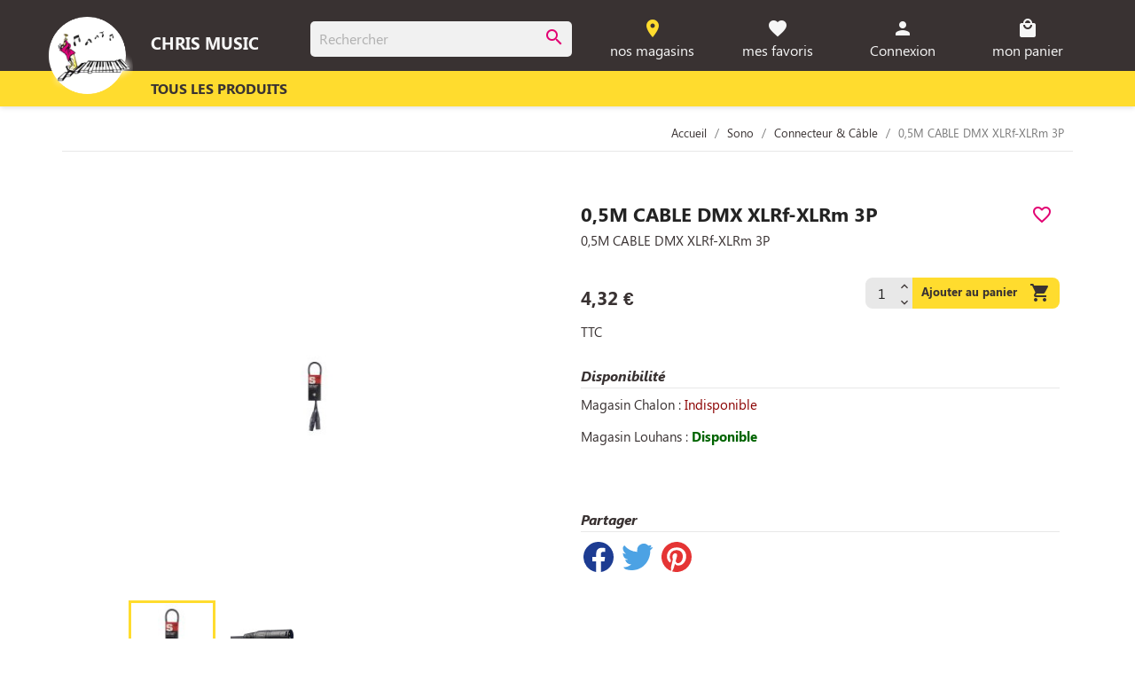

--- FILE ---
content_type: text/html; charset=utf-8
request_url: https://www.chrismusic-mag.com/ConnecteurCable/6857-05MCABLEDMXXLRfXLRm3P-5414428223791.html
body_size: 12850
content:
<!-- begin catalog/product.tpl -->

 


<!doctype html>
<html lang="fr-FR">

  <head>
    
      
  <meta charset="utf-8">


  <meta http-equiv="x-ua-compatible" content="ie=edge">



  <title>0,5M CABLE DMX XLRf-XLRm 3P</title>
  
    
  
  <meta name="description" content="0,5M CABLE DMX XLRf-XLRm 3P">
  <meta name="keywords" content="">
        <link rel="canonical" href="https://www.chrismusic-mag.com/ConnecteurCable/6857-05MCABLEDMXXLRfXLRm3P-5414428223791.html">
    
      
  
  
    <script type="application/ld+json">
  {
    "@context": "https://schema.org",
    "@type": "Organization",
    "name" : "Chrismusic",
    "url" : "https://www.chrismusic-mag.com/",
          "logo": {
        "@type": "ImageObject",
        "url":"https://www.chrismusic-mag.com/img/logo-1652890022.jpg"
      }
      }
</script>

<script type="application/ld+json">
  {
    "@context": "https://schema.org",
    "@type": "WebPage",
    "isPartOf": {
      "@type": "WebSite",
      "url":  "https://www.chrismusic-mag.com/",
      "name": "Chrismusic"
    },
    "name": "0,5M CABLE DMX XLRf-XLRm 3P",
    "url":  "https://www.chrismusic-mag.com/ConnecteurCable/6857-05MCABLEDMXXLRfXLRm3P-5414428223791.html"
  }
</script>


  <script type="application/ld+json">
    {
      "@context": "https://schema.org",
      "@type": "BreadcrumbList",
      "itemListElement": [
                  {
            "@type": "ListItem",
            "position": 1,
            "name": "Accueil",
            "item": "https://www.chrismusic-mag.com/"
          },                  {
            "@type": "ListItem",
            "position": 2,
            "name": "Sono",
            "item": "https://www.chrismusic-mag.com/1054-Sono"
          },                  {
            "@type": "ListItem",
            "position": 3,
            "name": "Connecteur &amp; Câble",
            "item": "https://www.chrismusic-mag.com/1131-ConnecteurCable"
          },                  {
            "@type": "ListItem",
            "position": 4,
            "name": "0,5M CABLE DMX XLRf-XLRm 3P",
            "item": "https://www.chrismusic-mag.com/ConnecteurCable/6857-05MCABLEDMXXLRfXLRm3P-5414428223791.html"
          }              ]
    }
  </script>
  
  
  
  <script type="application/ld+json">
  {
    "@context": "https://schema.org/",
    "@type": "Product",
    "name": "0,5M CABLE DMX XLRf-XLRm 3P",
    "description": "0,5M CABLE DMX XLRf-XLRm 3P",
    "category": "Connecteur &amp; Câble",
    "image" :"https://www.chrismusic-mag.com/1195-home_default/05MCABLEDMXXLRfXLRm3P.jpg",    "sku": "SDX0,5-3",
    "mpn": "SDX0,5-3"
    ,"gtin13": "5414428223791"
        ,
    "brand": {
      "@type": "Thing",
      "name": "STAGG"
    }
                ,
    "offers": {
      "@type": "Offer",
      "priceCurrency": "EUR",
      "name": "0,5M CABLE DMX XLRf-XLRm 3P",
      "price": "4.32",
      "url": "https://www.chrismusic-mag.com/ConnecteurCable/6857-05MCABLEDMXXLRfXLRm3P-5414428223791.html",
      "priceValidUntil": "2025-11-26",
              "image": ["https://www.chrismusic-mag.com/1195-large_default/05MCABLEDMXXLRfXLRm3P.jpg","https://www.chrismusic-mag.com/1196-large_default/05MCABLEDMXXLRfXLRm3P.jpg"],
            "sku": "SDX0,5-3",
      "mpn": "SDX0,5-3",
      "gtin13": "5414428223791",                  "availability": "https://schema.org/PreOrder",
      "seller": {
        "@type": "Organization",
        "name": "Chrismusic"
      }
    }
      }
</script>

  
  
    
  

  
    <meta property="og:title" content="0,5M CABLE DMX XLRf-XLRm 3P" />
    <meta property="og:description" content="0,5M CABLE DMX XLRf-XLRm 3P" />
    <meta property="og:url" content="https://www.chrismusic-mag.com/ConnecteurCable/6857-05MCABLEDMXXLRfXLRm3P-5414428223791.html" />
    <meta property="og:site_name" content="Chrismusic" />
        



  <meta name="viewport" content="width=device-width, initial-scale=1">



  <link rel="icon" type="image/vnd.microsoft.icon" href="https://www.chrismusic-mag.com/img/favicon.ico?1700843177">
  <link rel="shortcut icon" type="image/x-icon" href="https://www.chrismusic-mag.com/img/favicon.ico?1700843177">



    <link rel="stylesheet" href="https://www.chrismusic-mag.com/themes/ChrisMusic/assets/css/theme.css" type="text/css" media="all">
  <link rel="stylesheet" href="https://www.chrismusic-mag.com/themes/ChrisMusic/modules/blockreassurance/views/dist/front.css" type="text/css" media="all">
  <link rel="stylesheet" href="https://www.chrismusic-mag.com/modules/ps_socialfollow/views/css/ps_socialfollow.css" type="text/css" media="all">
  <link rel="stylesheet" href="https://www.chrismusic-mag.com/modules/ps_searchbar/ps_searchbar.css" type="text/css" media="all">
  <link rel="stylesheet" href="https://www.chrismusic-mag.com/modules/alma/views/css/alma-product.css" type="text/css" media="all">
  <link rel="stylesheet" href="https://cdn.jsdelivr.net/npm/@alma/widgets@4.x.x/dist/widgets.min.css" type="text/css" media="all">
  <link rel="stylesheet" href="https://www.chrismusic-mag.com/modules/mib/mib.css" type="text/css" media="all">
  <link rel="stylesheet" href="https://www.chrismusic-mag.com/modules/mib/lib/css/lightslider.css" type="text/css" media="all">
  <link rel="stylesheet" href="https://www.chrismusic-mag.com/js/jquery/ui/themes/base/minified/jquery-ui.min.css" type="text/css" media="all">
  <link rel="stylesheet" href="https://www.chrismusic-mag.com/js/jquery/ui/themes/base/minified/jquery.ui.theme.min.css" type="text/css" media="all">
  <link rel="stylesheet" href="https://www.chrismusic-mag.com/modules/blockwishlist/public/wishlist.css" type="text/css" media="all">
  <link rel="stylesheet" href="https://www.chrismusic-mag.com/modules/ps_imageslider/css/homeslider.css" type="text/css" media="all">




  

  <script type="text/javascript">
        var blockwishlistController = "https:\/\/www.chrismusic-mag.com\/module\/blockwishlist\/action";
        var mib_ascroll = 1;
        var mib_pause = 1;
        var mib_speed = 600;
        var prestashop = {"cart":{"products":[],"totals":{"total":{"type":"total","label":"Total","amount":0,"value":"0,00\u00a0\u20ac"},"total_including_tax":{"type":"total","label":"Total TTC","amount":0,"value":"0,00\u00a0\u20ac"},"total_excluding_tax":{"type":"total","label":"Total HT :","amount":0,"value":"0,00\u00a0\u20ac"}},"subtotals":{"products":{"type":"products","label":"Sous-total","amount":0,"value":"0,00\u00a0\u20ac"},"discounts":null,"shipping":{"type":"shipping","label":"Livraison","amount":0,"value":""},"tax":null},"products_count":0,"summary_string":"0 articles","vouchers":{"allowed":0,"added":[]},"discounts":[],"minimalPurchase":0,"minimalPurchaseRequired":""},"currency":{"id":1,"name":"Euro","iso_code":"EUR","iso_code_num":"978","sign":"\u20ac"},"customer":{"lastname":null,"firstname":null,"email":null,"birthday":null,"newsletter":null,"newsletter_date_add":null,"optin":null,"website":null,"company":null,"siret":null,"ape":null,"is_logged":false,"gender":{"type":null,"name":null},"addresses":[]},"language":{"name":"Fran\u00e7ais (French)","iso_code":"fr","locale":"fr-FR","language_code":"fr","is_rtl":"0","date_format_lite":"d\/m\/Y","date_format_full":"d\/m\/Y H:i:s","id":1},"page":{"title":"","canonical":"https:\/\/www.chrismusic-mag.com\/ConnecteurCable\/6857-05MCABLEDMXXLRfXLRm3P-5414428223791.html","meta":{"title":"0,5M CABLE DMX XLRf-XLRm 3P","description":"0,5M CABLE DMX XLRf-XLRm 3P","keywords":"","robots":"index"},"page_name":"product","body_classes":{"lang-fr":true,"lang-rtl":false,"country-FR":true,"currency-EUR":true,"layout-full-width":true,"page-product":true,"tax-display-enabled":true,"product-id-6857":true,"product-0,5M CABLE DMX XLRf-XLRm 3P":true,"product-id-category-1131":true,"product-id-manufacturer-26":true,"product-id-supplier-2":true,"product-available-for-order":true,"product-customizable":true},"admin_notifications":[]},"shop":{"name":"Chrismusic","logo":"https:\/\/www.chrismusic-mag.com\/img\/logo-1652890022.jpg","stores_icon":"https:\/\/www.chrismusic-mag.com\/img\/logo_stores.png","favicon":"https:\/\/www.chrismusic-mag.com\/img\/favicon.ico"},"urls":{"base_url":"https:\/\/www.chrismusic-mag.com\/","current_url":"https:\/\/www.chrismusic-mag.com\/ConnecteurCable\/6857-05MCABLEDMXXLRfXLRm3P-5414428223791.html","shop_domain_url":"https:\/\/www.chrismusic-mag.com","img_ps_url":"https:\/\/www.chrismusic-mag.com\/img\/","img_cat_url":"https:\/\/www.chrismusic-mag.com\/img\/c\/","img_lang_url":"https:\/\/www.chrismusic-mag.com\/img\/l\/","img_prod_url":"https:\/\/www.chrismusic-mag.com\/img\/p\/","img_manu_url":"https:\/\/www.chrismusic-mag.com\/img\/m\/","img_sup_url":"https:\/\/www.chrismusic-mag.com\/img\/su\/","img_ship_url":"https:\/\/www.chrismusic-mag.com\/img\/s\/","img_store_url":"https:\/\/www.chrismusic-mag.com\/img\/st\/","img_col_url":"https:\/\/www.chrismusic-mag.com\/img\/co\/","img_url":"https:\/\/www.chrismusic-mag.com\/themes\/ChrisMusic\/assets\/img\/","css_url":"https:\/\/www.chrismusic-mag.com\/themes\/ChrisMusic\/assets\/css\/","js_url":"https:\/\/www.chrismusic-mag.com\/themes\/ChrisMusic\/assets\/js\/","pic_url":"https:\/\/www.chrismusic-mag.com\/upload\/","pages":{"address":"https:\/\/www.chrismusic-mag.com\/adresse","addresses":"https:\/\/www.chrismusic-mag.com\/adresses","authentication":"https:\/\/www.chrismusic-mag.com\/connexion","cart":"https:\/\/www.chrismusic-mag.com\/panier","category":"https:\/\/www.chrismusic-mag.com\/index.php?controller=category","cms":"https:\/\/www.chrismusic-mag.com\/index.php?controller=cms","contact":"https:\/\/www.chrismusic-mag.com\/nous-contacter","discount":"https:\/\/www.chrismusic-mag.com\/reduction","guest_tracking":"https:\/\/www.chrismusic-mag.com\/suivi-commande-invite","history":"https:\/\/www.chrismusic-mag.com\/historique-commandes","identity":"https:\/\/www.chrismusic-mag.com\/identite","index":"https:\/\/www.chrismusic-mag.com\/","my_account":"https:\/\/www.chrismusic-mag.com\/mon-compte","order_confirmation":"https:\/\/www.chrismusic-mag.com\/confirmation-commande","order_detail":"https:\/\/www.chrismusic-mag.com\/index.php?controller=order-detail","order_follow":"https:\/\/www.chrismusic-mag.com\/suivi-commande","order":"https:\/\/www.chrismusic-mag.com\/commande","order_return":"https:\/\/www.chrismusic-mag.com\/index.php?controller=order-return","order_slip":"https:\/\/www.chrismusic-mag.com\/avoirs","pagenotfound":"https:\/\/www.chrismusic-mag.com\/page-introuvable","password":"https:\/\/www.chrismusic-mag.com\/recuperation-mot-de-passe","pdf_invoice":"https:\/\/www.chrismusic-mag.com\/index.php?controller=pdf-invoice","pdf_order_return":"https:\/\/www.chrismusic-mag.com\/index.php?controller=pdf-order-return","pdf_order_slip":"https:\/\/www.chrismusic-mag.com\/index.php?controller=pdf-order-slip","prices_drop":"https:\/\/www.chrismusic-mag.com\/promotions","product":"https:\/\/www.chrismusic-mag.com\/index.php?controller=product","search":"https:\/\/www.chrismusic-mag.com\/recherche","sitemap":"https:\/\/www.chrismusic-mag.com\/plan-site","stores":"https:\/\/www.chrismusic-mag.com\/magasins","supplier":"https:\/\/www.chrismusic-mag.com\/fournisseur","register":"https:\/\/www.chrismusic-mag.com\/connexion?create_account=1","order_login":"https:\/\/www.chrismusic-mag.com\/commande?login=1"},"alternative_langs":[],"theme_assets":"\/themes\/ChrisMusic\/assets\/","actions":{"logout":"https:\/\/www.chrismusic-mag.com\/?mylogout="},"no_picture_image":{"bySize":{"small_default":{"url":"https:\/\/www.chrismusic-mag.com\/img\/p\/fr-default-small_default.jpg","width":98,"height":98},"cart_default":{"url":"https:\/\/www.chrismusic-mag.com\/img\/p\/fr-default-cart_default.jpg","width":125,"height":125},"home_default":{"url":"https:\/\/www.chrismusic-mag.com\/img\/p\/fr-default-home_default.jpg","width":250,"height":250},"medium_default":{"url":"https:\/\/www.chrismusic-mag.com\/img\/p\/fr-default-medium_default.jpg","width":452,"height":452},"large_default":{"url":"https:\/\/www.chrismusic-mag.com\/img\/p\/fr-default-large_default.jpg","width":800,"height":800}},"small":{"url":"https:\/\/www.chrismusic-mag.com\/img\/p\/fr-default-small_default.jpg","width":98,"height":98},"medium":{"url":"https:\/\/www.chrismusic-mag.com\/img\/p\/fr-default-home_default.jpg","width":250,"height":250},"large":{"url":"https:\/\/www.chrismusic-mag.com\/img\/p\/fr-default-large_default.jpg","width":800,"height":800},"legend":""}},"configuration":{"display_taxes_label":true,"display_prices_tax_incl":true,"is_catalog":false,"show_prices":true,"opt_in":{"partner":true},"quantity_discount":{"type":"discount","label":"Remise sur prix unitaire"},"voucher_enabled":0,"return_enabled":0},"field_required":[],"breadcrumb":{"links":[{"title":"Accueil","url":"https:\/\/www.chrismusic-mag.com\/"},{"title":"Sono","url":"https:\/\/www.chrismusic-mag.com\/1054-Sono"},{"title":"Connecteur & C\u00e2ble","url":"https:\/\/www.chrismusic-mag.com\/1131-ConnecteurCable"},{"title":"0,5M CABLE DMX XLRf-XLRm 3P","url":"https:\/\/www.chrismusic-mag.com\/ConnecteurCable\/6857-05MCABLEDMXXLRfXLRm3P-5414428223791.html"}],"count":4},"link":{"protocol_link":"https:\/\/","protocol_content":"https:\/\/"},"time":1762836955,"static_token":"ddbbb72e14e9a3e2df9585c29fa5be52","token":"0eadfc87d1b05209b4a5352c8ab7905e","debug":true};
        var prestashopFacebookAjaxController = "https:\/\/www.chrismusic-mag.com\/module\/ps_facebook\/Ajax";
        var productsAlreadyTagged = [];
        var psemailsubscription_subscription = "https:\/\/www.chrismusic-mag.com\/module\/ps_emailsubscription\/subscription";
        var psr_icon_color = "#F19D76";
        var removeFromWishlistUrl = "https:\/\/www.chrismusic-mag.com\/module\/blockwishlist\/action?action=deleteProductFromWishlist";
        var wishlistAddProductToCartUrl = "https:\/\/www.chrismusic-mag.com\/module\/blockwishlist\/action?action=addProductToCart";
        var wishlistUrl = "https:\/\/www.chrismusic-mag.com\/module\/blockwishlist\/view";
      </script>



  


    
  <meta property="og:type" content="product">
      <meta property="og:image" content="https://www.chrismusic-mag.com/1195-large_default/05MCABLEDMXXLRfXLRm3P.jpg">
  
      <meta property="product:pretax_price:amount" content="3.6">
    <meta property="product:pretax_price:currency" content="EUR">
    <meta property="product:price:amount" content="4.32">
    <meta property="product:price:currency" content="EUR">
    
  </head>

  <body id="product" class="lang-fr country-fr currency-eur layout-full-width page-product tax-display-enabled product-id-6857 product-0-5m-cable-dmx-xlrf-xlrm-3p product-id-category-1131 product-id-manufacturer-26 product-id-supplier-2 product-available-for-order product-customizable">

    
      
    

    <main>
      
              

      <header id="header">
        
           
 

  <div class="header-banner">
    
  </div>



  <nav class="header-nav">
    <div class="container">
	
		<div class="hidden-xl-up mobile">         
                              <div class="top-logo mobile-logo ztop">
  <a href="https://www.chrismusic-mag.com/">
    <img
      class="logo img-fluid"
      src="https://www.chrismusic-mag.com/img/logo-1652890022.jpg"
      alt="Chrismusic"
      width="184"
      height="162">
  </a>
</div>
		  <div class="headtitre headcm zbot"><h1><a href="https://www.chrismusic-mag.com/" class="titrechris">Chris Music</a></h1></div>
		  <div class="float-xs-right mobile-menu" id="menu-icon"><i class="material-icons d-inline">&#xE5D2;</i></div>          
		</div>	
		<div class="clearfix hidden-xl-up"></div>
	
		<div class="row">			
		  <div class="headercontainer">
		  <div class="head1 hidden-lg-down">	
			<div class="headcm headlogo ztop" id="_desktop_logo">
				
  <a href="https://www.chrismusic-mag.com/">
    <img
      class="logo img-fluid"
      src="https://www.chrismusic-mag.com/img/logo-1652890022.jpg"
      alt="Chrismusic"
      width="184"
      height="162">
  </a>
			</div>				
			<div class="headtitre headcm zbot">
				<h1 class="titrechris"><a href="https://www.chrismusic-mag.com/">Chris Music</a></h1>
			</div>
		</div>
		<div class="head2">	
        <div class="headsearch headcm">
            
<!-- begin module:ps_searchbar/ps_searchbar.tpl -->
<!-- begin /var/www/html/www.chrismusic-mag.com/themes/ChrisMusic/modules/ps_searchbar/ps_searchbar.tpl -->
<div id="search_widget" class="search-widgets" data-search-controller-url="//www.chrismusic-mag.com/recherche">
  <form method="get" action="//www.chrismusic-mag.com/recherche">
    <input type="text" name="s" value="" placeholder="Rechercher" aria-label="Rechercher">
    <i class="material-icons clear" aria-hidden="true">clear</i>
	<input type="hidden" name="controller" value="search">
    <i class="material-icons search" aria-hidden="true">search</i>
  </form>
</div>
<!-- end /var/www/html/www.chrismusic-mag.com/themes/ChrisMusic/modules/ps_searchbar/ps_searchbar.tpl -->
<!-- end module:ps_searchbar/ps_searchbar.tpl -->

        </div>
        <div class="headicons right-nav headcm">
			<div class="containericon">
				<a href="https://www.chrismusic-mag.com/magasins">
					<div class="headericon">
						<i class="iconejaune material-icons headicon">room</i>
					</div>
					<span class="nomobile">nos magasins</span>
				</a>
			</div>
			<div class="containericon">
				<a href="https://www.chrismusic-mag.com/module/blockwishlist/lists">
					<div class="headericon">
						<i class="material-icons headicon">favorite</i>
					</div>
					<span class="nomobile">mes favoris</span>
				</a>
			</div>
			
<!-- begin module:ps_customersignin/ps_customersignin.tpl -->
<!-- begin /var/www/html/www.chrismusic-mag.com/themes/ChrisMusic/modules/ps_customersignin/ps_customersignin.tpl -->  <div class="containericon">
          <a
        href="https://www.chrismusic-mag.com/mon-compte"
        title="Identifiez-vous"
        rel="nofollow"
      >
        <div class="headericon"><i class="material-icons headicon">person</i></div>
        <span class="nomobile">Connexion</span>
      </a>
      </div>
<!-- end /var/www/html/www.chrismusic-mag.com/themes/ChrisMusic/modules/ps_customersignin/ps_customersignin.tpl -->
<!-- end module:ps_customersignin/ps_customersignin.tpl -->

<!-- begin module:ps_shoppingcart/ps_shoppingcart.tpl -->
<!-- begin /var/www/html/www.chrismusic-mag.com/themes/ChrisMusic/modules/ps_shoppingcart/ps_shoppingcart.tpl --> 




<div id="_desktop_cart" class="containericon">
  <div class="blockcart cart-preview" data-refresh-url="//www.chrismusic-mag.com/module/ps_shoppingcart/ajax">
        <a rel="nofollow" aria-label="Lien du panier contenant 0 produit(s)" href="//www.chrismusic-mag.com/panier?action=show">
			<div class="headericon">
				<i class="material-icons headicon">local_mall</i>
				<div class="displaynone">
					<span class="cart-products-count">0</span>
				</div>
			</div>	
        <span class="nomobile">mon panier</span>
        </a>
    </div>
 </div>
<!-- end /var/www/html/www.chrismusic-mag.com/themes/ChrisMusic/modules/ps_shoppingcart/ps_shoppingcart.tpl -->
<!-- end module:ps_shoppingcart/ps_shoppingcart.tpl -->

		</div>			
        </div>

    </div>
  </nav>



  <div class="header-top hidden-lg-down">
    <div class="container">
       <div class="row">

			<div class="headlogoempty headcm">
			<p> </p>
			</div>
	
        <div class="headmenu">
          
<!-- begin module:ps_mainmenu/ps_mainmenu.tpl -->
<!-- begin /var/www/html/www.chrismusic-mag.com/themes/ChrisMusic/modules/ps_mainmenu/ps_mainmenu.tpl -->

<div class="menu js-top-menu position-static hidden-lg-down" id="_desktop_top_menu">
    
          <ul class="top-menu" id="top-menu" data-depth="0">
                    <li class="link" id="lnk-tous-les-produits">
                          <a
                class="dropdown-item dropdown-megamenu"
                href="https://www.chrismusic-mag.com/2-tous-les-produits" data-depth="0"
                              >
                                Tous les produits
              </a>
                          </li>
        		
      </ul>    
    
    <div class="clearfix"></div>
</div>



<!-- end /var/www/html/www.chrismusic-mag.com/themes/ChrisMusic/modules/ps_mainmenu/ps_mainmenu.tpl -->
<!-- end module:ps_mainmenu/ps_mainmenu.tpl -->

        </div>
      </div>
      
    </div>
  </div>

  <div id="mobile_top_menu_wrapper" class="row hidden-xl-up rowmobiletop" style="display:none;">
      
	   <div class="js-top-menu mobile " id="_mobile_top_menu"></div>
		  
        <div class="js-top-menu-bottom">
          <div id="_mobile_currency_selector"></div>
          <div id="_mobile_language_selector"></div>
          <div id="_mobile_contact_link"></div>
        </div>
   </div>

        
      </header>

      <section id="wrapper">
        
          
<aside id="notifications">
  <div class="container">
    
    
    
      </div>
</aside>
        

        
        <div class="containerfs">
          
            
</hr>
<nav data-depth="4" class="breadcrumb hidden-sm-down borderbot">
  <ol>
    
              
          <li>
                          <a href="https://www.chrismusic-mag.com/"><span>Accueil</span></a>
                      </li>
        
              
          <li>
                          <a href="https://www.chrismusic-mag.com/1054-Sono"><span>Sono</span></a>
                      </li>
        
              
          <li>
                          <a href="https://www.chrismusic-mag.com/1131-ConnecteurCable"><span>Connecteur &amp; Câble</span></a>
                      </li>
        
              
          <li>
                          <span>0,5M CABLE DMX XLRf-XLRm 3P</span>
                      </li>
        
          
  </ol>
</nav>
          
</div>		  
<div class="boutique-stretch containerfs">

          

          
  <div id="content-wrapper" class="js-content-wrapper">
    
    

  <section id="main">
	<meta content="https://www.chrismusic-mag.com/ConnecteurCable/6857-05MCABLEDMXXLRfXLRm3P-5414428223791.html">


    <div class="product-container js-product-container cmflex bordertop">
      <div class="col-xs-12 col-md-4 col-xl-6">
        
          <section class="page-content" id="content">
            
              
    <ul class="product-flags js-product-flags">
            </ul>

              
                <div class="images-container js-images-container">
  
    <div class="product-cover">
              <img
          class="js-qv-product-cover img-fluid"
          src="https://www.chrismusic-mag.com/1195-medium_default/05MCABLEDMXXLRfXLRm3P.jpg"
                      alt="0,5M CABLE DMX XLRf-XLRm 3P"
                    loading="lazy"
          width="452"
          height="452"
        >
        <div class="layer hidden-sm-down" data-toggle="modal" data-target="#product-modal">
          <i class="material-icons zoom-in">search</i>
        </div>
          </div>
  

  
    <div class="js-qv-mask mask">
      <ul class="product-images js-qv-product-images">
                  <li class="thumb-container js-thumb-container">
            <img
              class="thumb js-thumb  selected js-thumb-selected "
              data-image-medium-src="https://www.chrismusic-mag.com/1195-medium_default/05MCABLEDMXXLRfXLRm3P.jpg"
              data-image-large-src="https://www.chrismusic-mag.com/1195-large_default/05MCABLEDMXXLRfXLRm3P.jpg"
              src="https://www.chrismusic-mag.com/1195-small_default/05MCABLEDMXXLRfXLRm3P.jpg"
                              alt="0,5M CABLE DMX XLRf-XLRm 3P"
                            loading="lazy"
              width="98"
              height="98"
            >
          </li>
                  <li class="thumb-container js-thumb-container">
            <img
              class="thumb js-thumb "
              data-image-medium-src="https://www.chrismusic-mag.com/1196-medium_default/05MCABLEDMXXLRfXLRm3P.jpg"
              data-image-large-src="https://www.chrismusic-mag.com/1196-large_default/05MCABLEDMXXLRfXLRm3P.jpg"
              src="https://www.chrismusic-mag.com/1196-small_default/05MCABLEDMXXLRfXLRm3P.jpg"
                              alt="0,5M CABLE DMX XLRf-XLRm 3P"
                            loading="lazy"
              width="98"
              height="98"
            >
          </li>
              </ul>
    </div>
  

</div>
              
              <div class="scroll-box-arrows">
                <i class="material-icons left">&#xE314;</i>
                <i class="material-icons right">&#xE315;</i>
              </div>

            
          </section>
        
        </div>
        <div class="col-xs-12 col-md-8 col-xl-6">
          
		  <div class='titreproduit'>
            <div class='prodtitre'>
				
					<h1 class="h1prod">0,5M CABLE DMX XLRf-XLRm 3P</h1>
				
			</div>
			<div class='prodlike'>
				
<!-- begin module:blockwishlist/views/templates/hook/product/add-button.tpl -->
<!-- begin /var/www/html/www.chrismusic-mag.com/modules/blockwishlist/views/templates/hook/product/add-button.tpl --><div
  class="wishlist-button"
  data-url="https://www.chrismusic-mag.com/module/blockwishlist/action?action=deleteProductFromWishlist"
  data-product-id="6857"
  data-product-attribute-id="0"
  data-is-logged=""
  data-list-id="1"
  data-checked="true"
  data-is-product="true"
></div>

<!-- end /var/www/html/www.chrismusic-mag.com/modules/blockwishlist/views/templates/hook/product/add-button.tpl -->
<!-- end module:blockwishlist/views/templates/hook/product/add-button.tpl -->
	
			</div>	
			</div>		
          

          <div class="product-information">
            
              <div id="product-description-short-6857" class="product-description">0,5M CABLE DMX XLRf-XLRm 3P</div>
            

            
            <div class="product-actions js-product-actions">
              
                <form action="https://www.chrismusic-mag.com/panier" method="post" id="add-to-cart-or-refresh">
                  <input type="hidden" name="token" value="ddbbb72e14e9a3e2df9585c29fa5be52">
                  <input type="hidden" name="id_product" value="6857" id="product_page_product_id">
                  <input type="hidden" name="id_customization" value="0" id="product_customization_id" class="js-product-customization-id">

                  
                    <section class="product-discounts js-product-discounts">
  </section>
                  

                  
                    <div class="product-add-to-cart js-product-add-to-cart">
  
    
      <div class="product-quantity clearfix">
		<div class="product-addtocart-1">
			
				  <div class="product-prices js-product-prices">
    
          

    
      <div
        class="product-price h5 ">

        <div class="current-price">
          <span class='current-price-value' content="4.32">
                                      4,32 €
                      </span>
		</div>
		<div>
                  </div>

        
                  
      </div>
    

    
          

    
          

    
          

    
  </div>
			
		</div>
        <div class="product-addtocart-2">
		<input
            type="number"
            name="qty"
            id="quantity_wanted"
            inputmode="numeric"
            pattern="[0-9]*"
                          value="1"
              min="1"
                        class="input-group"
            aria-label="Quantité"
          >
          <button
            class="btn btn-primary add-to-cart"
            data-button-action="add-to-cart"
            type="submit"
                      >
            Ajouter au panier
			<i class="material-icons shopping-cart">&#xE547;</i>
          </button>
        </div>
      </div>
    
<div class="tax-shipping-delivery-label">
              TTC
            
      
<!-- begin modules/alma/views/templates/hook/displayProductPriceBlock.tpl -->
<div style="display:none">
    <input type="hidden" id="alma-widget-config" value='{&quot;price&quot;:&quot;[itemprop=price],#our_price_display&quot;,&quot;attrSelect&quot;:&quot;#buy_block .attribute_select&quot;,&quot;attrRadio&quot;:&quot;#buy_block .attribute_radio&quot;,&quot;colorPick&quot;:&quot;#buy_block .color_pick&quot;,&quot;quantity&quot;:&quot;#quantity_wanted&quot;,&quot;isCustom&quot;:false,&quot;position&quot;:&quot;&quot;}' />
</div>

<div class="alma-pp-container ps17">
            <div id="alma-installments-6857" class="alma-widget-container" data-settings='{&quot;merchantId&quot;:&quot;merchant_11v5Sep22KN2cRDCRliYZVQYSt0ID19ejo&quot;,&quot;apiMode&quot;:&quot;live&quot;,&quot;amount&quot;:432,&quot;plans&quot;:[{&quot;installmentsCount&quot;:2,&quot;minAmount&quot;:5000,&quot;maxAmount&quot;:500000,&quot;deferredDays&quot;:0,&quot;deferredMonths&quot;:0},{&quot;installmentsCount&quot;:3,&quot;minAmount&quot;:5000,&quot;maxAmount&quot;:500000,&quot;deferredDays&quot;:0,&quot;deferredMonths&quot;:0},{&quot;installmentsCount&quot;:4,&quot;minAmount&quot;:5000,&quot;maxAmount&quot;:500000,&quot;deferredDays&quot;:0,&quot;deferredMonths&quot;:0}],&quot;refreshPrice&quot;:false,&quot;decimalSeparator&quot;:&quot;,&quot;,&quot;thousandSeparator&quot;:&quot;\u202f&quot;,&quot;showIfNotEligible&quot;:true,&quot;locale&quot;:&quot;fr&quot;}'></div>
<script type="text/javascript">window.__alma_refreshWidgets && __alma_refreshWidgets();</script>
    </div>

<!-- end modules/alma/views/templates/hook/displayProductPriceBlock.tpl -->

                                          </div>


    
      <p class="product-minimal-quantity js-product-minimal-quantity">
              </p>
    
  </div>
                  
				  
                  
                    <div class="product-variants js-product-variants">
  </div>
                  

                  
                                      				  

    
	<h3 class='h3prod'>Disponibilité</h3>
	<div id="prod_dispo"></div>
      <span id="product-availability" class="js-product-availability">
              </span>
    

                  
                    <div class="product-additional-info js-product-additional-info">
  
<!-- begin module:ps_sharebuttons/views/templates/hook/ps_sharebuttons.tpl -->
<!-- begin /var/www/html/www.chrismusic-mag.com/themes/ChrisMusic/modules/ps_sharebuttons/views/templates/hook/ps_sharebuttons.tpl -->

      <div class="social-sharing">
      <h3 class='h3prod'>Partager</h3>
      <ul>
                  <li class="facebook icon-gray"><a href="https://www.facebook.com/sharer.php?u=https%3A%2F%2Fwww.chrismusic-mag.com%2FConnecteurCable%2F6857-05MCABLEDMXXLRfXLRm3P-5414428223791.html" class="text-hide" title="Partager" target="_blank" rel="noopener noreferrer">Partager</a></li>
                  <li class="twitter icon-gray"><a href="https://twitter.com/intent/tweet?text=0%2C5M+CABLE+DMX+XLRf-XLRm+3P https%3A%2F%2Fwww.chrismusic-mag.com%2FConnecteurCable%2F6857-05MCABLEDMXXLRfXLRm3P-5414428223791.html" class="text-hide" title="Tweet" target="_blank" rel="noopener noreferrer">Tweet</a></li>
                  <li class="pinterest icon-gray"><a href="https://www.pinterest.com/pin/create/button/?media=https%3A%2F%2Fwww.chrismusic-mag.com%2F1195%2F05MCABLEDMXXLRfXLRm3P.jpg&amp;url=https%3A%2F%2Fwww.chrismusic-mag.com%2FConnecteurCable%2F6857-05MCABLEDMXXLRfXLRm3P-5414428223791.html" class="text-hide" title="Pinterest" target="_blank" rel="noopener noreferrer">Pinterest</a></li>
              </ul>
    </div>
  
<!-- end /var/www/html/www.chrismusic-mag.com/themes/ChrisMusic/modules/ps_sharebuttons/views/templates/hook/ps_sharebuttons.tpl -->
<!-- end module:ps_sharebuttons/views/templates/hook/ps_sharebuttons.tpl -->

</div>
                  

                                    
                </form>
              

            </div>

        </div>
      </div>
    </div>


<div>
      
</div>
	
<div class="container">
	<span class="h1prod">0,5M CABLE DMX XLRf-XLRm 3P</span>
</div>




<div class="container cmflex">	
<div class='col-lg-9 col-xs-12 cmdetails'>
	<div class="product-description">- Type: Câble DMX
- Connecteurs: XLR mâle / XLR femelle 
- Aspect juridique: Conforme à la directive RoHS
- Couleur: Noir</div>
	
        <div 
     id="product-details"
     data-product="{&quot;id_shop_default&quot;:&quot;1&quot;,&quot;id_manufacturer&quot;:&quot;26&quot;,&quot;id_supplier&quot;:&quot;2&quot;,&quot;reference&quot;:&quot;SDX0,5-3&quot;,&quot;is_virtual&quot;:&quot;0&quot;,&quot;delivery_in_stock&quot;:&quot;&quot;,&quot;delivery_out_stock&quot;:&quot;&quot;,&quot;id_category_default&quot;:&quot;1131&quot;,&quot;on_sale&quot;:&quot;0&quot;,&quot;online_only&quot;:&quot;0&quot;,&quot;ecotax&quot;:0,&quot;minimal_quantity&quot;:&quot;1&quot;,&quot;low_stock_threshold&quot;:&quot;0&quot;,&quot;low_stock_alert&quot;:&quot;0&quot;,&quot;price&quot;:&quot;4,32\u00a0\u20ac&quot;,&quot;unity&quot;:&quot;&quot;,&quot;unit_price_ratio&quot;:&quot;0.000000&quot;,&quot;additional_shipping_cost&quot;:&quot;0.000000&quot;,&quot;customizable&quot;:&quot;2&quot;,&quot;text_fields&quot;:&quot;1&quot;,&quot;uploadable_files&quot;:&quot;0&quot;,&quot;redirect_type&quot;:&quot;301-category&quot;,&quot;id_type_redirected&quot;:&quot;0&quot;,&quot;available_for_order&quot;:&quot;1&quot;,&quot;available_date&quot;:&quot;0000-00-00&quot;,&quot;show_condition&quot;:&quot;0&quot;,&quot;condition&quot;:&quot;new&quot;,&quot;show_price&quot;:&quot;1&quot;,&quot;indexed&quot;:&quot;1&quot;,&quot;visibility&quot;:&quot;both&quot;,&quot;cache_default_attribute&quot;:&quot;0&quot;,&quot;advanced_stock_management&quot;:&quot;0&quot;,&quot;date_add&quot;:&quot;2023-11-27 18:26:55&quot;,&quot;date_upd&quot;:&quot;2023-11-27 18:26:55&quot;,&quot;pack_stock_type&quot;:&quot;3&quot;,&quot;meta_description&quot;:&quot;&quot;,&quot;meta_keywords&quot;:&quot;&quot;,&quot;meta_title&quot;:&quot;&quot;,&quot;link_rewrite&quot;:&quot;05MCABLEDMXXLRfXLRm3P&quot;,&quot;name&quot;:&quot;0,5M CABLE DMX XLRf-XLRm 3P&quot;,&quot;description&quot;:&quot;- Type: C\u00e2ble DMX\n- Connecteurs: XLR m\u00e2le \/ XLR femelle \n- Aspect juridique: Conforme \u00e0 la directive RoHS\n- Couleur: Noir&quot;,&quot;description_short&quot;:&quot;0,5M CABLE DMX XLRf-XLRm 3P&quot;,&quot;available_now&quot;:&quot;&quot;,&quot;available_later&quot;:&quot;&quot;,&quot;id&quot;:6857,&quot;id_product&quot;:6857,&quot;out_of_stock&quot;:2,&quot;new&quot;:0,&quot;id_product_attribute&quot;:&quot;0&quot;,&quot;quantity_wanted&quot;:1,&quot;extraContent&quot;:[],&quot;allow_oosp&quot;:true,&quot;category&quot;:&quot;ConnecteurCable&quot;,&quot;category_name&quot;:&quot;Connecteur &amp; C\u00e2ble&quot;,&quot;link&quot;:&quot;https:\/\/www.chrismusic-mag.com\/ConnecteurCable\/6857-05MCABLEDMXXLRfXLRm3P-5414428223791.html&quot;,&quot;attribute_price&quot;:0,&quot;price_tax_exc&quot;:3.6,&quot;price_without_reduction&quot;:4.32,&quot;reduction&quot;:0,&quot;specific_prices&quot;:[],&quot;quantity&quot;:0,&quot;quantity_all_versions&quot;:0,&quot;id_image&quot;:&quot;fr-default&quot;,&quot;features&quot;:[],&quot;attachments&quot;:[],&quot;virtual&quot;:0,&quot;pack&quot;:0,&quot;packItems&quot;:[],&quot;nopackprice&quot;:0,&quot;customization_required&quot;:false,&quot;rate&quot;:20,&quot;tax_name&quot;:&quot;TVA FR 20%&quot;,&quot;ecotax_rate&quot;:0,&quot;unit_price&quot;:&quot;&quot;,&quot;customizations&quot;:{&quot;fields&quot;:[]},&quot;id_customization&quot;:0,&quot;is_customizable&quot;:true,&quot;show_quantities&quot;:false,&quot;quantity_label&quot;:&quot;Produit&quot;,&quot;quantity_discounts&quot;:[],&quot;customer_group_discount&quot;:0,&quot;images&quot;:[{&quot;bySize&quot;:{&quot;small_default&quot;:{&quot;url&quot;:&quot;https:\/\/www.chrismusic-mag.com\/1195-small_default\/05MCABLEDMXXLRfXLRm3P.jpg&quot;,&quot;width&quot;:98,&quot;height&quot;:98},&quot;cart_default&quot;:{&quot;url&quot;:&quot;https:\/\/www.chrismusic-mag.com\/1195-cart_default\/05MCABLEDMXXLRfXLRm3P.jpg&quot;,&quot;width&quot;:125,&quot;height&quot;:125},&quot;home_default&quot;:{&quot;url&quot;:&quot;https:\/\/www.chrismusic-mag.com\/1195-home_default\/05MCABLEDMXXLRfXLRm3P.jpg&quot;,&quot;width&quot;:250,&quot;height&quot;:250},&quot;medium_default&quot;:{&quot;url&quot;:&quot;https:\/\/www.chrismusic-mag.com\/1195-medium_default\/05MCABLEDMXXLRfXLRm3P.jpg&quot;,&quot;width&quot;:452,&quot;height&quot;:452},&quot;large_default&quot;:{&quot;url&quot;:&quot;https:\/\/www.chrismusic-mag.com\/1195-large_default\/05MCABLEDMXXLRfXLRm3P.jpg&quot;,&quot;width&quot;:800,&quot;height&quot;:800}},&quot;small&quot;:{&quot;url&quot;:&quot;https:\/\/www.chrismusic-mag.com\/1195-small_default\/05MCABLEDMXXLRfXLRm3P.jpg&quot;,&quot;width&quot;:98,&quot;height&quot;:98},&quot;medium&quot;:{&quot;url&quot;:&quot;https:\/\/www.chrismusic-mag.com\/1195-home_default\/05MCABLEDMXXLRfXLRm3P.jpg&quot;,&quot;width&quot;:250,&quot;height&quot;:250},&quot;large&quot;:{&quot;url&quot;:&quot;https:\/\/www.chrismusic-mag.com\/1195-large_default\/05MCABLEDMXXLRfXLRm3P.jpg&quot;,&quot;width&quot;:800,&quot;height&quot;:800},&quot;legend&quot;:&quot;&quot;,&quot;id_image&quot;:&quot;1195&quot;,&quot;cover&quot;:&quot;1&quot;,&quot;position&quot;:&quot;1&quot;,&quot;associatedVariants&quot;:[]},{&quot;bySize&quot;:{&quot;small_default&quot;:{&quot;url&quot;:&quot;https:\/\/www.chrismusic-mag.com\/1196-small_default\/05MCABLEDMXXLRfXLRm3P.jpg&quot;,&quot;width&quot;:98,&quot;height&quot;:98},&quot;cart_default&quot;:{&quot;url&quot;:&quot;https:\/\/www.chrismusic-mag.com\/1196-cart_default\/05MCABLEDMXXLRfXLRm3P.jpg&quot;,&quot;width&quot;:125,&quot;height&quot;:125},&quot;home_default&quot;:{&quot;url&quot;:&quot;https:\/\/www.chrismusic-mag.com\/1196-home_default\/05MCABLEDMXXLRfXLRm3P.jpg&quot;,&quot;width&quot;:250,&quot;height&quot;:250},&quot;medium_default&quot;:{&quot;url&quot;:&quot;https:\/\/www.chrismusic-mag.com\/1196-medium_default\/05MCABLEDMXXLRfXLRm3P.jpg&quot;,&quot;width&quot;:452,&quot;height&quot;:452},&quot;large_default&quot;:{&quot;url&quot;:&quot;https:\/\/www.chrismusic-mag.com\/1196-large_default\/05MCABLEDMXXLRfXLRm3P.jpg&quot;,&quot;width&quot;:800,&quot;height&quot;:800}},&quot;small&quot;:{&quot;url&quot;:&quot;https:\/\/www.chrismusic-mag.com\/1196-small_default\/05MCABLEDMXXLRfXLRm3P.jpg&quot;,&quot;width&quot;:98,&quot;height&quot;:98},&quot;medium&quot;:{&quot;url&quot;:&quot;https:\/\/www.chrismusic-mag.com\/1196-home_default\/05MCABLEDMXXLRfXLRm3P.jpg&quot;,&quot;width&quot;:250,&quot;height&quot;:250},&quot;large&quot;:{&quot;url&quot;:&quot;https:\/\/www.chrismusic-mag.com\/1196-large_default\/05MCABLEDMXXLRfXLRm3P.jpg&quot;,&quot;width&quot;:800,&quot;height&quot;:800},&quot;legend&quot;:&quot;&quot;,&quot;id_image&quot;:&quot;1196&quot;,&quot;cover&quot;:null,&quot;position&quot;:&quot;2&quot;,&quot;associatedVariants&quot;:[]}],&quot;cover&quot;:{&quot;bySize&quot;:{&quot;small_default&quot;:{&quot;url&quot;:&quot;https:\/\/www.chrismusic-mag.com\/1195-small_default\/05MCABLEDMXXLRfXLRm3P.jpg&quot;,&quot;width&quot;:98,&quot;height&quot;:98},&quot;cart_default&quot;:{&quot;url&quot;:&quot;https:\/\/www.chrismusic-mag.com\/1195-cart_default\/05MCABLEDMXXLRfXLRm3P.jpg&quot;,&quot;width&quot;:125,&quot;height&quot;:125},&quot;home_default&quot;:{&quot;url&quot;:&quot;https:\/\/www.chrismusic-mag.com\/1195-home_default\/05MCABLEDMXXLRfXLRm3P.jpg&quot;,&quot;width&quot;:250,&quot;height&quot;:250},&quot;medium_default&quot;:{&quot;url&quot;:&quot;https:\/\/www.chrismusic-mag.com\/1195-medium_default\/05MCABLEDMXXLRfXLRm3P.jpg&quot;,&quot;width&quot;:452,&quot;height&quot;:452},&quot;large_default&quot;:{&quot;url&quot;:&quot;https:\/\/www.chrismusic-mag.com\/1195-large_default\/05MCABLEDMXXLRfXLRm3P.jpg&quot;,&quot;width&quot;:800,&quot;height&quot;:800}},&quot;small&quot;:{&quot;url&quot;:&quot;https:\/\/www.chrismusic-mag.com\/1195-small_default\/05MCABLEDMXXLRfXLRm3P.jpg&quot;,&quot;width&quot;:98,&quot;height&quot;:98},&quot;medium&quot;:{&quot;url&quot;:&quot;https:\/\/www.chrismusic-mag.com\/1195-home_default\/05MCABLEDMXXLRfXLRm3P.jpg&quot;,&quot;width&quot;:250,&quot;height&quot;:250},&quot;large&quot;:{&quot;url&quot;:&quot;https:\/\/www.chrismusic-mag.com\/1195-large_default\/05MCABLEDMXXLRfXLRm3P.jpg&quot;,&quot;width&quot;:800,&quot;height&quot;:800},&quot;legend&quot;:&quot;&quot;,&quot;id_image&quot;:&quot;1195&quot;,&quot;cover&quot;:&quot;1&quot;,&quot;position&quot;:&quot;1&quot;,&quot;associatedVariants&quot;:[]},&quot;has_discount&quot;:false,&quot;discount_type&quot;:null,&quot;discount_percentage&quot;:null,&quot;discount_percentage_absolute&quot;:null,&quot;discount_amount&quot;:null,&quot;discount_amount_to_display&quot;:null,&quot;price_amount&quot;:4.32,&quot;unit_price_full&quot;:&quot;&quot;,&quot;show_availability&quot;:false,&quot;availability_message&quot;:null,&quot;availability_date&quot;:null,&quot;availability&quot;:null}"
  >
  
	
          <div class="product-reference">
        <label class="label">Référence </label>
        <span>SDX0,5-3</span>
      </div>
      

  
      

  
      

  
    <div class="product-out-of-stock">
      
    </div>
  

  
      

    
      

  
      
</div>
    
	
	
			
	</div>
		
	
	<div class='col-lg-3 col-xs-12'>
	
          
	<p> </p>
	</div>
	</div>

<div class="container">
	
			<h2 class="h2prod">La marque</h2>
      <div class="product-manufacturer cmrow">
                  <a href="https://www.chrismusic-mag.com/brand/26-stagg" class="textcenter produit-brandimg">
            <img src="https://www.chrismusic-mag.com/img/m/26.jpg" class="img img-fluid manufacturer-logo" alt="" loading="lazy">
          </a>
        	</br>
	<div class="product_branddescr"></div>
      </div>

		
		
</div>

	
<div>
    
      
<!-- begin /var/www/html/www.chrismusic-mag.com/modules/everpsbrandproducts/views/templates/hook/everpsbrandproducts.tpl -->
<section class="featured-products clearfix mt-3">
    <div class="products">
            
<div class="col-xs-6 col-lg-4 col-xl-3 js-product product">
  <article class="product-miniature js-product-miniature" data-id-product="6857" data-id-product-attribute="0">
    <div class="thumbnail-container">
      <div class="thumbnail-top">
        
                      <a href="https://www.chrismusic-mag.com/ConnecteurCable/6857-05MCABLEDMXXLRfXLRm3P-5414428223791.html" class="thumbnail product-thumbnail">
              <img
                src="https://www.chrismusic-mag.com/1195-home_default/05MCABLEDMXXLRfXLRm3P.jpg"
                alt="0,5M CABLE DMX XLRf-XLRm 3P"
                loading="lazy"
                data-full-size-image-url="https://www.chrismusic-mag.com/1195-large_default/05MCABLEDMXXLRfXLRm3P.jpg"
                width="250"
                height="250"
              />
            </a>
                  

        <div class="highlighted-informations no-variants">
          
            <a class="quick-view js-quick-view" href="#" data-link-action="quickview">
              <i class="material-icons search">&#xE8B6;</i> Aperçu rapide
            </a>
          

          
                      
        </div>
      </div>

      <div class="product-description">
        
                      <h2 class="h3 product-title"><a href="https://www.chrismusic-mag.com/ConnecteurCable/6857-05MCABLEDMXXLRfXLRm3P-5414428223791.html" content="https://www.chrismusic-mag.com/ConnecteurCable/6857-05MCABLEDMXXLRfXLRm3P-5414428223791.html">0,5M CABLE DMX XLRf-XLRm 3P</a></h2>
                  

        
                      <div class="product-price-and-shipping">
              
              

              <span class="price" aria-label="Prix">
                                                  4,32 €
                              </span>

              

              
            </div>
                  

        
          
        
      </div>

      
    <ul class="product-flags js-product-flags">
            </ul>

    </div>
  </article>
</div>

            
<div class="col-xs-6 col-lg-4 col-xl-3 js-product product">
  <article class="product-miniature js-product-miniature" data-id-product="6859" data-id-product-attribute="0">
    <div class="thumbnail-container">
      <div class="thumbnail-top">
        
                      <a href="https://www.chrismusic-mag.com/ConnecteurCable/6859-15MCABLEGUITINSTRUMTDELUX-5414428193612.html" class="thumbnail product-thumbnail">
              <img
                src="https://www.chrismusic-mag.com/1222-home_default/15MCABLEGUITINSTRUMTDELUX.jpg"
                alt="1,5M CABLE GUIT/INSTRUMT-DELUX"
                loading="lazy"
                data-full-size-image-url="https://www.chrismusic-mag.com/1222-large_default/15MCABLEGUITINSTRUMTDELUX.jpg"
                width="250"
                height="250"
              />
            </a>
                  

        <div class="highlighted-informations no-variants">
          
            <a class="quick-view js-quick-view" href="#" data-link-action="quickview">
              <i class="material-icons search">&#xE8B6;</i> Aperçu rapide
            </a>
          

          
                      
        </div>
      </div>

      <div class="product-description">
        
                      <h2 class="h3 product-title"><a href="https://www.chrismusic-mag.com/ConnecteurCable/6859-15MCABLEGUITINSTRUMTDELUX-5414428193612.html" content="https://www.chrismusic-mag.com/ConnecteurCable/6859-15MCABLEGUITINSTRUMTDELUX-5414428193612.html">1,5M CABLE GUIT/INSTRUMT-DELUX</a></h2>
                  

        
                      <div class="product-price-and-shipping">
              
              

              <span class="price" aria-label="Prix">
                                                  11,80 €
                              </span>

              

              
            </div>
                  

        
          
        
      </div>

      
    <ul class="product-flags js-product-flags">
            </ul>

    </div>
  </article>
</div>

            
<div class="col-xs-6 col-lg-4 col-xl-3 js-product product">
  <article class="product-miniature js-product-miniature" data-id-product="6860" data-id-product-attribute="0">
    <div class="thumbnail-container">
      <div class="thumbnail-top">
        
                      <a href="https://www.chrismusic-mag.com/ConnecteurCable/6860-15M10RALLONGESECTIECMF-5414428217424.html" class="thumbnail product-thumbnail">
              <img
                src="https://www.chrismusic-mag.com/1555-home_default/15M10RALLONGESECTIECMF.jpg"
                alt="1,5M-1,0 RALLONGE SECT IEC M/F"
                loading="lazy"
                data-full-size-image-url="https://www.chrismusic-mag.com/1555-large_default/15M10RALLONGESECTIECMF.jpg"
                width="250"
                height="250"
              />
            </a>
                  

        <div class="highlighted-informations no-variants">
          
            <a class="quick-view js-quick-view" href="#" data-link-action="quickview">
              <i class="material-icons search">&#xE8B6;</i> Aperçu rapide
            </a>
          

          
                      
        </div>
      </div>

      <div class="product-description">
        
                      <h2 class="h3 product-title"><a href="https://www.chrismusic-mag.com/ConnecteurCable/6860-15M10RALLONGESECTIECMF-5414428217424.html" content="https://www.chrismusic-mag.com/ConnecteurCable/6860-15M10RALLONGESECTIECMF-5414428217424.html">1,5M-1,0 RALLONGE SECT IEC M/F</a></h2>
                  

        
                      <div class="product-price-and-shipping">
              
              

              <span class="price" aria-label="Prix">
                                                  12,42 €
                              </span>

              

              
            </div>
                  

        
          
        
      </div>

      
    <ul class="product-flags js-product-flags">
            </ul>

    </div>
  </article>
</div>

            
<div class="col-xs-6 col-lg-4 col-xl-3 js-product product">
  <article class="product-miniature js-product-miniature" data-id-product="6861" data-id-product-attribute="0">
    <div class="thumbnail-container">
      <div class="thumbnail-top">
        
                      <a href="https://www.chrismusic-mag.com/ConnecteurCable/6861-15M15CABLEHPJCKJCKDLX-5414428213242.html" class="thumbnail product-thumbnail">
              <img
                src="https://www.chrismusic-mag.com/1556-home_default/15M15CABLEHPJCKJCKDLX.jpg"
                alt="1,5M-1,5 CABLE HP JCK-JCK DLX"
                loading="lazy"
                data-full-size-image-url="https://www.chrismusic-mag.com/1556-large_default/15M15CABLEHPJCKJCKDLX.jpg"
                width="250"
                height="250"
              />
            </a>
                  

        <div class="highlighted-informations no-variants">
          
            <a class="quick-view js-quick-view" href="#" data-link-action="quickview">
              <i class="material-icons search">&#xE8B6;</i> Aperçu rapide
            </a>
          

          
                      
        </div>
      </div>

      <div class="product-description">
        
                      <h2 class="h3 product-title"><a href="https://www.chrismusic-mag.com/ConnecteurCable/6861-15M15CABLEHPJCKJCKDLX-5414428213242.html" content="https://www.chrismusic-mag.com/ConnecteurCable/6861-15M15CABLEHPJCKJCKDLX-5414428213242.html">1,5M-1,5 CABLE HP JCK-JCK DLX</a></h2>
                  

        
                      <div class="product-price-and-shipping">
              
              

              <span class="price" aria-label="Prix">
                                                  17,70 €
                              </span>

              

              
            </div>
                  

        
          
        
      </div>

      
    <ul class="product-flags js-product-flags">
            </ul>

    </div>
  </article>
</div>

        </div>
</section>

<!-- end /var/www/html/www.chrismusic-mag.com/modules/everpsbrandproducts/views/templates/hook/everpsbrandproducts.tpl -->

    
</div>
	
<div>
    
      <div class="modal fade js-product-images-modal" id="product-modal">
  <div class="modal-dialog" role="document">
    <div class="modal-content">
      <div class="modal-body">
                <figure>
                      <img
              class="js-modal-product-cover product-cover-modal"
              width="800"
              src="https://www.chrismusic-mag.com/1195-large_default/05MCABLEDMXXLRfXLRm3P.jpg"
                              alt="0,5M CABLE DMX XLRf-XLRm 3P"
                            height="800"
            >
                    <figcaption class="image-caption">
          
            <div id="product-description-short">0,5M CABLE DMX XLRf-XLRm 3P</div>
          
        </figcaption>
        </figure>
        <aside id="thumbnails" class="thumbnails js-thumbnails text-sm-center">
          
            <div class="js-modal-mask mask  nomargin ">
              <ul class="product-images js-modal-product-images">
                                  <li class="thumb-container js-thumb-container">
                    <img
                      data-image-large-src="https://www.chrismusic-mag.com/1195-large_default/05MCABLEDMXXLRfXLRm3P.jpg"
                      class="thumb js-modal-thumb"
                      src="https://www.chrismusic-mag.com/1195-home_default/05MCABLEDMXXLRfXLRm3P.jpg"
                                              alt="0,5M CABLE DMX XLRf-XLRm 3P"
                                            width="250"
                      height="148"
                    >
                  </li>
                                  <li class="thumb-container js-thumb-container">
                    <img
                      data-image-large-src="https://www.chrismusic-mag.com/1196-large_default/05MCABLEDMXXLRfXLRm3P.jpg"
                      class="thumb js-modal-thumb"
                      src="https://www.chrismusic-mag.com/1196-home_default/05MCABLEDMXXLRfXLRm3P.jpg"
                                              alt="0,5M CABLE DMX XLRf-XLRm 3P"
                                            width="250"
                      height="148"
                    >
                  </li>
                              </ul>
            </div>
          
                  </aside>
      </div>
    </div><!-- /.modal-content -->
  </div><!-- /.modal-dialog -->
</div><!-- /.modal -->
    
	

    
      <footer class="page-footer">
        
          <!-- Footer content -->
        
      </footer>
    
  </section>


    
  </div>


          
</div>		  
        </div>
        
      </section>

      <footer id="footer" class="js-footer">
        
           
<div class="containerfs">
  <div class="row topfooter">
    
	<div class="footersearch">
		<H5 class="titresearch">Rechercher un produit</H5>
      
<!-- begin module:ps_searchbar/ps_searchbar.tpl -->
<!-- begin /var/www/html/www.chrismusic-mag.com/themes/ChrisMusic/modules/ps_searchbar/ps_searchbar.tpl -->
<div id="search_widget" class="search-widgets" data-search-controller-url="//www.chrismusic-mag.com/recherche">
  <form method="get" action="//www.chrismusic-mag.com/recherche">
    <input type="text" name="s" value="" placeholder="Rechercher" aria-label="Rechercher">
    <i class="material-icons clear" aria-hidden="true">clear</i>
	<input type="hidden" name="controller" value="search">
    <i class="material-icons search" aria-hidden="true">search</i>
  </form>
</div>
<!-- end /var/www/html/www.chrismusic-mag.com/themes/ChrisMusic/modules/ps_searchbar/ps_searchbar.tpl -->
<!-- end module:ps_searchbar/ps_searchbar.tpl -->

<!-- begin /var/www/html/www.chrismusic-mag.com/themes/ChrisMusic/modules/blockreassurance/views/templates/hook/displayBlockWhite.tpl -->
<div class="blockreassurance_product">
            <div class="tamere">
            <span class="item-product">
                                                        <img src="/modules/blockreassurance/views/img/img_perso/Service client.png">
                                                </span>
                          <p class="block-title" style="color:#000000;">Service client</p>
                    </div>
            <div class="tamere">
            <span class="item-product">
                                                        <img src="/modules/blockreassurance/views/img/img_perso/Paiment CB ou Paypal.png">
                                                </span>
                          <p class="block-title" style="color:#000000;">Paiement CB ou Paypal</p>
                    </div>
            <div class="tamere">
            <span class="item-product">
                                                        <img src="/modules/blockreassurance/views/img/img_perso/Paiement sécurisé.png">
                                                </span>
                          <p class="block-title" style="color:#000000;">Paiement 100% sécurisé</p>
                    </div>
            <div class="tamere">
            <span class="item-product">
                                                        <img src="/modules/blockreassurance/views/img/img_perso/Suivi des colis.png">
                                                </span>
                          <p class="block-title" style="color:#000000;">Suivi des colis</p>
                    </div>
            <div class="tamere">
            <span class="item-product">
                                                        <img src="/modules/blockreassurance/views/img/img_perso/Livraison rapide.png">
                                                </span>
                          <p class="block-title" style="color:#000000;">Livraison rapide</p>
                    </div>
        <div class="clearfix"></div>
</div>
<!-- end /var/www/html/www.chrismusic-mag.com/themes/ChrisMusic/modules/blockreassurance/views/templates/hook/displayBlockWhite.tpl -->

	</div>
    
  </div>
</div>

<div class="containerfs">
<div class="footer-container">
  <div class="container">
    <div class="row">
	<div class="footergauche col-xl-6">
		<div class="footerblanc row">
			<div class="footerblanc-gauche">
				<img src="https://www.chrismusic-mag.com/img/cms/Logo-texte%20Chris%20Music.png" alt="Chris Music" class="logofooter" />
			</div>
			<div class="footerblanc-droit">
				
					
<!-- begin module:ps_contactinfo/ps_contactinfo.tpl -->
<!-- begin /var/www/html/www.chrismusic-mag.com/themes/ChrisMusic/modules/ps_contactinfo/ps_contactinfo.tpl -->
<div class="block-contact links wrapper">
  <div class="title clearfix hidden-md-up" data-target="#contact-infos" data-toggle="collapse">
    <span class="h3">Informations</span>
    <span class="float-xs-right">
      <span class="navbar-toggler collapse-icons">
        <i class="material-icons add">keyboard_arrow_down</i>
        <i class="material-icons remove">keyboard_arrow_up</i>
      </span>
    </span>
  </div>

  <div id="contact-infos" class="collapse">
          <br>
      	 

03 85 94 01 88
 
    	
	
    	
	
          <br>
	  

	<a href="mailto:contact@chrismusic-mag.com" class="maila">contact@chrismusic-mag.com</a>		

    	

	  
  </div>
</div>
<!-- end /var/www/html/www.chrismusic-mag.com/themes/ChrisMusic/modules/ps_contactinfo/ps_contactinfo.tpl -->
<!-- end module:ps_contactinfo/ps_contactinfo.tpl -->

<!-- begin module:ps_socialfollow/ps_socialfollow.tpl -->
<!-- begin /var/www/html/www.chrismusic-mag.com/themes/ChrisMusic/modules/ps_socialfollow/ps_socialfollow.tpl -->

  <div class="block-social">
    <ul class="icon-social">
              <li class="facebook"><a href="https://www.facebook.com/chrismusicchalon/" target="_blank" rel="noopener noreferrer">Facebook</a></li>
              <li class="youtube"><a href="https://www.youtube.com/channel/UCNH-QATBA0Fdy9nGMabke1A?view_as=subscriber" target="_blank" rel="noopener noreferrer">YouTube</a></li>
          </ul>
  </div>

<!-- end /var/www/html/www.chrismusic-mag.com/themes/ChrisMusic/modules/ps_socialfollow/ps_socialfollow.tpl -->
<!-- end module:ps_socialfollow/ps_socialfollow.tpl -->

				
			</div>
		</div>
		<div class="footerstores">
			
				


    

			

		</div>
	</div>
	<div class="footerdroit col-xl-6">
      
        
<!-- begin module:ps_linklist/views/templates/hook/linkblock.tpl -->
<!-- begin /var/www/html/www.chrismusic-mag.com/themes/ChrisMusic/modules/ps_linklist/views/templates/hook/linkblock.tpl --><div class="col-md-6 links">
  <div class="row">
      <div class="col-md-6 wrapper">
      <p class="h3 hidden-sm-down">Produits</p>
      <div class="title clearfix hidden-md-up" data-target="#footer_sub_menu_9" data-toggle="collapse">
        <span class="h3">Produits</span>
        <span class="float-xs-right">
          <span class="navbar-toggler collapse-icons">
            <i class="material-icons add">&#xE313;</i>
            <i class="material-icons remove">&#xE316;</i>
          </span>
        </span>
      </div>
      <ul id="footer_sub_menu_9" class="collapse">
                  <li>
            <a
                id="link-category-6-9"
                class="category-link"
                href="https://www.chrismusic-mag.com/6-"
                title=""
                            >
              
            </a>
          </li>
                  <li>
            <a
                id="link-category-8-9"
                class="category-link"
                href="https://www.chrismusic-mag.com/8-"
                title=""
                            >
              
            </a>
          </li>
                  <li>
            <a
                id="link-category-9-9"
                class="category-link"
                href="https://www.chrismusic-mag.com/9-"
                title=""
                            >
              
            </a>
          </li>
                  <li>
            <a
                id="link-category-5-9"
                class="category-link"
                href="https://www.chrismusic-mag.com/5-"
                title=""
                            >
              
            </a>
          </li>
                  <li>
            <a
                id="link-category-4-9"
                class="category-link"
                href="https://www.chrismusic-mag.com/4-"
                title=""
                            >
              
            </a>
          </li>
                  <li>
            <a
                id="link-category-7-9"
                class="category-link"
                href="https://www.chrismusic-mag.com/7-"
                title=""
                            >
              
            </a>
          </li>
                  <li>
            <a
                id="link-category-1-9"
                class="category-link"
                href="https://www.chrismusic-mag.com/1-racine"
                title=""
                            >
              Racine
            </a>
          </li>
                  <li>
            <a
                id="link-category-3-9"
                class="category-link"
                href="https://www.chrismusic-mag.com/3-"
                title=""
                            >
              
            </a>
          </li>
              </ul>
    </div>
      <div class="col-md-6 wrapper">
      <p class="h3 hidden-sm-down">Mon compte</p>
      <div class="title clearfix hidden-md-up" data-target="#footer_sub_menu_7" data-toggle="collapse">
        <span class="h3">Mon compte</span>
        <span class="float-xs-right">
          <span class="navbar-toggler collapse-icons">
            <i class="material-icons add">&#xE313;</i>
            <i class="material-icons remove">&#xE316;</i>
          </span>
        </span>
      </div>
      <ul id="footer_sub_menu_7" class="collapse">
                  <li>
            <a
                id="link-static-page-my-account-7"
                class="cms-page-link"
                href="https://www.chrismusic-mag.com/mon-compte"
                title=""
                            >
              Mon compte
            </a>
          </li>
                  <li>
            <a
                id="link-custom-page-informations-personnelles-7"
                class="custom-page-link"
                href="https://presta1-chris.agence-polaris.fr/identite"
                title=""
                 target="_blank"             >
              Informations personnelles
            </a>
          </li>
                  <li>
            <a
                id="link-custom-page-mes-commandes-7"
                class="custom-page-link"
                href="https://presta1-chris.agence-polaris.fr/historique-commandes"
                title=""
                 target="_blank"             >
              Mes commandes
            </a>
          </li>
                  <li>
            <a
                id="link-custom-page-mes-avoirs-7"
                class="custom-page-link"
                href="https://presta1-chris.agence-polaris.fr/avoirs"
                title=""
                 target="_blank"             >
              Mes avoirs
            </a>
          </li>
                  <li>
            <a
                id="link-custom-page-mes-adresses-7"
                class="custom-page-link"
                href="https://presta1-chris.agence-polaris.fr/adresses"
                title=""
                 target="_blank"             >
              Mes adresses
            </a>
          </li>
                  <li>
            <a
                id="link-custom-page-mes-favoris-7"
                class="custom-page-link"
                href="https://presta1-chris.agence-polaris.fr/module/blockwishlist/lists"
                title=""
                 target="_blank"             >
              Mes favoris
            </a>
          </li>
              </ul>
    </div>
      <div class="col-md-6 wrapper">
      <p class="h3 hidden-sm-down">Informations</p>
      <div class="title clearfix hidden-md-up" data-target="#footer_sub_menu_8" data-toggle="collapse">
        <span class="h3">Informations</span>
        <span class="float-xs-right">
          <span class="navbar-toggler collapse-icons">
            <i class="material-icons add">&#xE313;</i>
            <i class="material-icons remove">&#xE316;</i>
          </span>
        </span>
      </div>
      <ul id="footer_sub_menu_8" class="collapse">
                  <li>
            <a
                id="link-cms-page-1-8"
                class="cms-page-link"
                href="https://www.chrismusic-mag.com/content/1-livraison"
                title="Nos conditions de livraison"
                            >
              Livraison
            </a>
          </li>
                  <li>
            <a
                id="link-cms-page-5-8"
                class="cms-page-link"
                href="https://www.chrismusic-mag.com/content/5-paiement-securise"
                title="Notre méthode de paiement sécurisé"
                            >
              Paiement sécurisé
            </a>
          </li>
              </ul>
    </div>
    </div>
</div>
<!-- end /var/www/html/www.chrismusic-mag.com/themes/ChrisMusic/modules/ps_linklist/views/templates/hook/linkblock.tpl -->
<!-- end module:ps_linklist/views/templates/hook/linkblock.tpl -->

<!-- begin module:blockwishlist/views/templates/hook/displayHeader.tpl -->
<!-- begin /var/www/html/www.chrismusic-mag.com/modules/blockwishlist/views/templates/hook/displayHeader.tpl -->
  <!-- begin /var/www/html/www.chrismusic-mag.com/modules/blockwishlist/views/templates/components/modals/add-to-wishlist.tpl -->
<div
  class="wishlist-add-to"
  data-url="https://www.chrismusic-mag.com/module/blockwishlist/action?action=getAllWishlist"
>
  <div
    class="wishlist-modal modal fade"
    
      :class="{show: !isHidden}"
    
    tabindex="-1"
    role="dialog"
    aria-modal="true"
  >
    <div class="modal-dialog modal-dialog-centered" role="document">
      <div class="modal-content">
        <div class="modal-header">
          <h5 class="modal-title">
            Ajouter à ma liste d'envies
          </h5>
          <button
            type="button"
            class="close"
            @click="toggleModal"
            data-dismiss="modal"
            aria-label="Close"
          >
            <span aria-hidden="true">×</span>
          </button>
        </div>

        <div class="modal-body">
          <choose-list
            @hide="toggleModal"
            :product-id="productId"
            :product-attribute-id="productAttributeId"
            :quantity="quantity"
            url="https://www.chrismusic-mag.com/module/blockwishlist/action?action=getAllWishlist"
            add-url="https://www.chrismusic-mag.com/module/blockwishlist/action?action=addProductToWishlist"
            empty-text="Aucune liste trouvée."
          ></choose-list>
        </div>

        <div class="modal-footer">
          <a @click="openNewWishlistModal" class="wishlist-add-to-new text-primary">
            <i class="material-icons">add_circle_outline</i> Créer une nouvelle liste
          </a>
        </div>
      </div>
    </div>
  </div>

  <div 
    class="modal-backdrop fade"
    
      :class="{in: !isHidden}"
    
  >
  </div>
</div>


<!-- end /var/www/html/www.chrismusic-mag.com/modules/blockwishlist/views/templates/components/modals/add-to-wishlist.tpl -->  <!-- begin /var/www/html/www.chrismusic-mag.com/modules/blockwishlist/views/templates/components/modals/create.tpl -->
<div
  class="wishlist-create"
  data-url="https://www.chrismusic-mag.com/module/blockwishlist/action?action=createNewWishlist"
  data-title="Créer une liste d'envies"
  data-label="Nom de la liste d'envies"
  data-placeholder="Ajouter un nom"
  data-cancel-text="Annuler"
  data-create-text="Créer une liste d'envies"
  data-length-text="Le titre de la liste est trop court"
>
  <div
    class="wishlist-modal modal fade"
    
      :class="{show: !isHidden}"
    
    tabindex="-1"
    role="dialog"
    aria-modal="true"
  >
    <div class="modal-dialog modal-dialog-centered" role="document">
      <div class="modal-content">
        <div class="modal-header">
          <h5 class="modal-title">((title))</h5>
          <button
            type="button"
            class="close"
            @click="toggleModal"
            data-dismiss="modal"
            aria-label="Close"
          >
            <span aria-hidden="true">×</span>
          </button>
        </div>
        <div class="modal-body">
          <div class="form-group form-group-lg">
            <label class="form-control-label" for="input2">((label))</label>
            <input
              type="text"
              class="form-control form-control-lg"
              v-model="value"
              id="input2"
              :placeholder="placeholder"
            />
          </div>
        </div>
        <div class="modal-footer">
          <button
            type="button"
            class="modal-cancel btn btn-secondary"
            data-dismiss="modal"
            @click="toggleModal"
          >
            ((cancelText))
          </button>

          <button
            type="button"
            class="btn btn-primary"
            @click="createWishlist"
          >
            ((createText))
          </button>
        </div>
      </div>
    </div>
  </div>

  <div 
    class="modal-backdrop fade"
    
      :class="{in: !isHidden}"
    
  >
  </div>
</div>

<!-- end /var/www/html/www.chrismusic-mag.com/modules/blockwishlist/views/templates/components/modals/create.tpl -->  <!-- begin /var/www/html/www.chrismusic-mag.com/modules/blockwishlist/views/templates/components/modals/login.tpl -->
<div
  class="wishlist-login"
  data-login-text="Connexion"
  data-cancel-text="Annuler"
>
  <div
    class="wishlist-modal modal fade"
    
      :class="{show: !isHidden}"
    
    tabindex="-1"
    role="dialog"
    aria-modal="true"
  >
    <div class="modal-dialog modal-dialog-centered" role="document">
      <div class="modal-content">
        <div class="modal-header">
          <h5 class="modal-title">Connexion</h5>
          <button
            type="button"
            class="close"
            @click="toggleModal"
            data-dismiss="modal"
            aria-label="Close"
          >
            <span aria-hidden="true">×</span>
          </button>
        </div>
        <div class="modal-body">
          <p class="modal-text">Vous devez être connecté pour ajouter des produits à votre liste d'envies.</p>
        </div>
        <div class="modal-footer">
          <button
            type="button"
            class="modal-cancel btn btn-secondary"
            data-dismiss="modal"
            @click="toggleModal"
          >
            ((cancelText))
          </button>

          <a
            type="button"
            class="btn btn-primary"
            :href="prestashop.urls.pages.authentication"
          >
            ((loginText))
          </a>
        </div>
      </div>
    </div>
  </div>

  <div
    class="modal-backdrop fade"
    
      :class="{in: !isHidden}"
    
  >
  </div>
</div>

<!-- end /var/www/html/www.chrismusic-mag.com/modules/blockwishlist/views/templates/components/modals/login.tpl -->  <!-- begin /var/www/html/www.chrismusic-mag.com/modules/blockwishlist/views/templates/components/toast.tpl -->
<div
    class="wishlist-toast"
    data-rename-wishlist-text="Nom de la liste d'envies modifié !"
    data-added-wishlist-text="Produit ajouté à la liste d'envies !"
    data-create-wishlist-text="Liste d'envies créée !"
    data-delete-wishlist-text="Liste d'envies supprimée !"
    data-copy-text="Lien de partage copié !"
    data-delete-product-text="Produit supprimé !"
  ></div>
<!-- end /var/www/html/www.chrismusic-mag.com/modules/blockwishlist/views/templates/components/toast.tpl --><!-- end /var/www/html/www.chrismusic-mag.com/modules/blockwishlist/views/templates/hook/displayHeader.tpl -->
<!-- end module:blockwishlist/views/templates/hook/displayHeader.tpl -->

      
	</div>  
    </div>
    <div class="row">
      
        
      
    </div>    
</div>
	<div class="bandeaugris">
	<div class="row cmrow container">
      <div class="col-md-12 bandeauliens">
          <a href="https://www.prestashop.com" target="_blank" rel="noopener noreferrer nofollow" class="liensfooter">Mentions légales</a>
		  <a href="https://www.prestashop.com" target="_blank" rel="noopener noreferrer nofollow" class="liensfooter">CGU</a>
		  <a href="https://www.prestashop.com" target="_blank" rel="noopener noreferrer nofollow" class="liensfooter">Partenaires</a>
		  <a href="https://www.prestashop.com" target="_blank" rel="noopener noreferrer nofollow" class="liensfooter">Plan du site</a>
      </div>
    </div>
	</div>

	<div class="row">
      <div class="col-md-12 creditpolaris">

          
            <a href="https://www.prestashop.com" target="_blank" rel="noopener noreferrer nofollow" class="liensfooter creditpolaris">
              © 2025 - Chris Music
            </a>
			<a href="https://www.agence-polaris.fr" target="_blank" rel="noopener noreferrer nofollow" class="liensfooter creditpolaris">
				<div class="iconepolaris">p</div>
				développé par l'agence Polaris
			</a>
          

      </div>
    </div>
</div>
</div>        
      </footer>

    </main>

    
        <script type="text/javascript" src="https://www.chrismusic-mag.com/themes/core.js" ></script>
  <script type="text/javascript" src="https://www.chrismusic-mag.com/themes/ChrisMusic/assets/js/theme.js" ></script>
  <script type="text/javascript" src="https://www.chrismusic-mag.com/modules/ps_emailsubscription/views/js/ps_emailsubscription.js" ></script>
  <script type="text/javascript" src="https://www.chrismusic-mag.com/themes/ChrisMusic/modules/blockreassurance/views/dist/front.js" ></script>
  <script type="text/javascript" src="https://cdn.jsdelivr.net/npm/@alma/widgets@4.x.x/dist/widgets.umd.js" ></script>
  <script type="text/javascript" src="https://www.chrismusic-mag.com/modules/ps_facebook/views/js/front/conversion-api.js" ></script>
  <script type="text/javascript" src="https://www.chrismusic-mag.com/modules/mib/lib/js/lightslider.js" ></script>
  <script type="text/javascript" src="https://www.chrismusic-mag.com/modules/mib/views/js/mib.js" ></script>
  <script type="text/javascript" src="https://www.chrismusic-mag.com/js/jquery/ui/jquery-ui.min.js" ></script>
  <script type="text/javascript" src="https://www.chrismusic-mag.com/modules/blockwishlist/public/product.bundle.js" ></script>
  <script type="text/javascript" src="https://www.chrismusic-mag.com/modules/ps_imageslider/js/responsiveslides.min.js" ></script>
  <script type="text/javascript" src="https://www.chrismusic-mag.com/modules/ps_imageslider/js/homeslider.js" ></script>
  <script type="text/javascript" src="https://www.chrismusic-mag.com/modules/ps_searchbar/ps_searchbar.js" ></script>
  <script type="text/javascript" src="https://www.chrismusic-mag.com/modules/ps_shoppingcart/ps_shoppingcart.js" ></script>
  <script type="text/javascript" src="https://www.chrismusic-mag.com/modules/blockwishlist/public/graphql.js" ></script>
  <script type="text/javascript" src="https://www.chrismusic-mag.com/modules/blockwishlist/public/vendors.js" ></script>
  <script type="text/javascript" src="https://www.chrismusic-mag.com/themes/ChrisMusic/assets/js/custom.js" ></script>
  <script type="text/javascript" src="https://www.chrismusic-mag.com/modules/alma/views/js/alma-product.js" ></script>


    

    
      
    
  </body>

</html>

<!-- end catalog/product.tpl -->

--- FILE ---
content_type: text/html; charset=UTF-8
request_url: https://www.chrismusic-mag.com/allo/allo.php
body_size: 65
content:
{"Magasin Chalon":"Indisponible","Magasin Louhans":"Disponible"}


--- FILE ---
content_type: text/css
request_url: https://www.chrismusic-mag.com/themes/ChrisMusic/assets/css/theme.css
body_size: 796
content:
/*
 *  ChrisMusic - v0.2
 *
 *  Made by agence Polaris
 *
 */

@import "base.css";
@import "header.css";
@import "footer.css";
@import "product.css";
@import "accueil.css";
@import "checkout.css";
@import "page-cms.css";
@import "wishlist.css";
@import "listingproduit.css";
@import "moncompte.css";
@import "iconsocial.css";
@import "boutique.css";
@import "recherche.css";
@import "magasins.css";
@import "slider.css";



/* --------------------------------- Variables --------------------------------- */

:root {
  --cmnoir: #393232;
  --cmgrisf: #585353;
  --cmgris: #E8E8E8;
  --cmblanc: #F6F6F6;
  --cmjaune: #FFDC2E;
  --cmjaune2:#FFB22E;
  --cmrose: #E20072;
  --cmbleu: #00A9E8;
  --cmtheme: #FFDC2E;
  --cmtheme2: #E20072;
  --cmdiscount: #E20072;
  --cmflag: #00A9E8;
}

/* --------------------------------- styles globaux --------------------------------- */

.containerfs {
    width: 100%;
	max-width: 100%;
	padding-left: 0px;
    padding-right: 0px;
	align-items: center;
}

.p{
	color: var(--cmnoir);
}

.btn{
	padding: 5px 10px !important;
	border: 0px solid;
}

.row {
    margin-right: 0 !important;
    margin-left: 0 !important;
}

.gridcenter{	
	display: flex;
	flex-direction: column;
    align-items: center;
}

.cmflex{
	display: flex;
	margin: 0 auto;
	flex-wrap: wrap;
}	

.cmrow{
	display: flex;
    flex-direction: column;
	max-width: 1140px;
	margin: 0 auto !important;
}
	
#js-product-list{	
	display: flex;
	flex-direction: column;
    align-items: center;
}



.boiteombre{
	border-radius:10px;
	box-shadow: rgb(99 99 99 / 20%) 0px 2px 8px 0px;
}
	
.stretch{
	align-items: stretch;
}	


#products .products, .featured-products .products, .product-accessories .products{
	width:100%;
}


#wrapper .breadcrumb {
	max-width: 1140px;
	margin: 0 auto;
	float: none;
	padding: 20px 0px 10px 0px;
	text-align: right;
	font-size: 0.8rem;
}	

.bordertop{
	border: solid;
	border-width: 0px;
	border-top-width: 1px;
	border-color: var(--cmgris);
	padding-top: 50px;
}

#wrapper .breadcrumb li a{
	color:var(--cmnoir);
}
#wrapper .breadcrumb li a:hover{
	color:var(--cmgrisf);
}

--- FILE ---
content_type: text/css
request_url: https://www.chrismusic-mag.com/themes/ChrisMusic/assets/css/header.css
body_size: 1836
content:

/* --------------------------------- HEADER --------------------------------- */

.header-nav{
	background: var(--cmnoir);
	border: 0px !important;
	min-height: 80px;
	display: flex;
	align-items: center;
	}
	
#header .header-nav .right-nav{
	align-items: center;
	justify-content: space-between;
}
	
#header a:hover {
    color: var(--cmjaune);
}

#header .header-top>.container {
    position: static;
}


/* colonnes HEADER */

.headercontainer{
	display: flex;
	align-items: center;
	flex-wrap: wrap
}

/* colonnes HEADER mobile et tablette*/

#header .container{
	padding-left: 0px;
    padding-right: 0px;
}

.head1{width:25%;}
.head2{
	width:100%;
    display: flex;
    justify-content: space-between;
	background-color:var(--cmjaune);
	}

.headlogo{width:25%; float:left}	
.headtitre{width:50%;float:left}
.headsearch{width:50%;float:left}		
.headicons{
	/*Container 4 icones*/
	width:50%;
	color: var(--cmblanc);
	text-align:center;
	float:left;
	max-width:300px;
	}	
.headmenu{width: 100%;float:left}	

@media (max-width: 1199px){
.nomobile{display:none}
}

@media (min-width: 1200px){
	.headlogo{width:40%}
	.headlogoempty{width:10%}	
	.headtitre{width:60%;}
	.headsearch{width:35%;}		
	.headicons{
	/*Container 4 icones*/
	width:65%;
	color: var(--cmblanc);
	text-align:center;
	max-width:100%;
	}	
	.headmenu{width: 85%}
	.head1{width:25%;}
	.head2{
		width:75%;
		background:none;
	}
}

.headcm{padding:10px;}
.titrechris{
	color: var(--cmblanc);
	text-transform: uppercase;
	font-size: 1.2rem;
	margin-top: 1.5rem;
}

/*  MEGAMENU */

.top-menu .sub-menu {
    z-index: 18;
    width: 100%;
    min-width: 100%;
    margin-left: 0rem; 
    visibility: hidden;
    border: none;
    box-shadow: 0px 0px 0px 0px rgba(0,0,0,0); 
    opacity: 0;
    transition: opacity 0.5s ease, visibility 0.5s ease;
}

.top-menu[data-depth="1"] {
    margin: 0.625rem;
    display: flex;
    flex-direction: row;
    flex-wrap: wrap;
    justify-content: center;
}

.displaynone{
	display:none !important;
}

.dropdown-megamenu{
	color:var(--cmnoir) !important;
}

/*  Barre de recherche */
	
.search-widgets{
	float:left !important;
	margin-top:10px;
	}
	
.material-icons.search{
	color: var(--cmrose);
	z-index:900;
}	

.material-icons .clear{
	color: var(--cmrose) !important;
	z-index:900;
}

#search_widget form input{
padding: 10px 40px 10px 10px !important;
}

#search_widget form i {
    margin-left: -40px;
}

/*  Icones à droite */

.headericon{
	/*Div des icones de droite*/
	height: 25px;
	margin-top:0.5rem;
}

.headicon{
	/*Icones de droite*/
	color: inherit;
}

.iconejaune{
	color: var(--cmjaune);
}

.containericon{
width:25%;
}

#header .header-nav .user-info{
	margin-left: 0;
	margin-top: 0;
}

#header .header-nav .blockcart{
	padding: 0;
	margin-left: 0;
	height: 2.7rem;
}

#header .header-nav .blockcart a {
    color: var(--cmblanc);
}

	
.desktop_cart{
	background: var(--cmnoir); 
}

.cartflex{
	display:flex;
	flex-direction: column;
}

#header .header-nav .blockcart .header{
	margin-top:0px;
}

#header .header-nav .blockcart{
	height: 100%;
}

/*.headercart{
	display: flex;
	flex-wrap: wrap;
    justify-content: center;
}
*/

.displaynone{
	display:none;
}

.header-nav .blockcart{
	background: none !important; }
	
.header-nav .cart-preview .shopping-cart{
		color: var(--cmblanc);}

.bullerose{
	width: 100%;
    margin-left: 20px;
	margin-right:-20px;
    margin-top: -20%;	
	background-image:url("Bullepanier.png");
	background-repeat:no-repeat;
	background-position:center;
	background-size:contain;
	z-index:750;
}
@media(max-width:991px){
.bullerose{
    margin-top: -40%;	
	margin-left: 15px;
	margin-right:-15px;	

}}

.cart-products-count{
	color:var(--cmblanc);
}
/*
.ratio-11{
	background-color: var(--cmrose);
    border-radius: 100%;
	position: relative;
    width: 15%;
    height: 0;
	padding-bottom: 15%;
	margin-left: 55%;
    margin-top: -25%;
	margin-bottom: 10%;
	color: white !important;
}

@media(max-width:991px){
.ratio-11{
    width: 25%;
	padding-bottom: 25%;
	margin-left: 55%;
    margin-top: -45%;
	margin-bottom: 10%;
}}
@media(max-width:800px){
.ratio-11{
    width: 30%;
	padding-bottom: 30%;
	margin-left: 55%;
    margin-top: -45%;
	margin-bottom: 10%;
}}
*/

.cart-products-count{
	font-size: 0.7rem; 
	padding-bottom: 0.1rem;
}	
	
.header-top{
    background-color: var(--cmjaune) !important;
	padding: 0px !important;}

.header-nav .user-info {
	text-align: center !important;}
	
#header a{
	color: var(--cmblanc);}
#header a:hover{
	color: var(--cmjaune) ;}
	
#header .header-top a[data-depth="0"]{
	color: var(--cmnoir);	
}

#header .header-top a[data-depth="0"]:hover{
	color: var(--cmgrisf);	
}

/* Logo HEADER */

.logo{margin-bottom:-75%;}
	
.ztop{z-index:1000;}
	
#header #_desktop_logo h1 {
    text-align: center;
	padding-left: 15px;

}

#header .container{
	width:1200px;
}

#search_widget {
    width: 100%;
	max-width: 400px;
}

/* ------------- MOBILE ------------*/

.rowmobiletop{
	display:flex;
	height:calc(100vh - 135px);
}

.mobile-menu{
	z-index:1000;
	max-width:30%;
}


@media (max-width: 1199px){
#header .top-logo img {
    width: 60px;
	height:auto; 	
}
.logo{margin-bottom:0;}
.headtitre {
width: 60%;
align-items: center;
}}

.top-logo{
	width:20%;
	min-width:80px;
	display:flex;
}

.mobile{
	display:flex;
	justify-content: space-between;
	padding-left: 15px;
    padding-right: 15px;
	min-height:55px
}

.mobile-menu{
	display: flex;
    align-items: center;
	justify-content: flex-end;
	width:20%;
}

#header .header-nav #menu-icon .material-icons{
	line-height: 24px;
}

#header .header-nav #menu-icon .material-icons{
color: var(--cmjaune);}

@media (max-width: 1199px){
#header a {
    color: var(--cmnoir);
}
.headicons{
	    color: var(--cmnoir);
}
#header .header-nav .blockcart a {
    color: var(--cmnoir);
}
.iconejaune {
    color: var(--cmnoir);
}
#header a:hover {
    color: var(--cmgrisf);
}
.headicons:hover{
	    color: var(--cmgrisf);
}
#header .header-nav .blockcart a:hover {
    color: var(--cmgrisf);
}
.iconejaune:hover {
    color: var(--cmgrisf);
}
.titrechris{
color:var(--cmblanc)!important;}

.titrechris:hover{
color:var(--cmjaune)!important;}
}

.dropdown-item{
    color: var(--cmnoir);
}	

.dropdown-item:hover{
    color: var(--cmgrisf);
}	

--- FILE ---
content_type: text/css
request_url: https://www.chrismusic-mag.com/themes/ChrisMusic/assets/css/footer.css
body_size: 1039
content:

/* --------------------------------- FOOTER --------------------------------- */



#footer{
	display: flex;
    flex-direction: column;
    align-items: center;
	background: var(--cmnoir);
	padding-top:0;
	width: 100%;
}
.footer-container{

}

.topfooter{
	display: flex;
    flex-direction: column;
    align-items: center;
	padding:6rem 1rem;
	background-image:url(../css/BGfooter.jpg);
	background-position: center;
	background-size: cover;
	background-repeat: no-repeat;
	background-color: var(--cmjaune);
	background-blend-mode: screen;
}

.titresearch{
	color: var(--cmnoir);
	text-transform: uppercase;
	text-align: center;
	width: 100%;
}

.footersearch{
	display: flex;
    flex-direction: column;
	align-items: center;
}

.blockreassurance_product {
    display: flex;
	justify-content: center;	
	border-radius: 10px;
	background-color: var(--cmblanc);
	padding: 0.5rem 1.5rem;
	margin: 1.5rem 0.5rem;
	width:100%;
	max-width: 1050px;
	padding-top: 1.5rem;
	flex-wrap: wrap;
}

.blockreassurance_product .item-product {
	float:none !important;
	text-align: center;
	height : 75px !important;
	width : 75px !important;
	margin-right: 0 !important;
}

.blockreassurance_product p.block-title {
    line-height: 1.2rem !important;
	padding: 0.5rem;
}
.tamere{
	width:20%;
	text-align:center;
	min-width: 100px;
}

.blockreassurance_product .item-product img, .blockreassurance_product .item-product svg{
	height: 100% !important;
	width: auto !important;
	margin: 0 auto !important;
}
	
.footer-container .h4{
	color: var(--cmjaune);
}
.blockcms-title, .myaccount-title, .myaccount-title a, .block-contact-title{
	color: var(--cmjaune) !important;
}	
.footer-container .h3{
	color: var(--cmjaune) !important;
}


.footergauche{
	
}

.footerblanc{
	background-color: white;
	border-radius: 10px;
	display: flex;
}

.footerblanc-gauche{
	width: 40%;
	padding: 2rem;
}

.footerblanc-droit{
	width: 60%;
	padding: 2rem;
	display: flex;
    flex-direction: column;
    justify-content: center;
    align-items: flex-start;
}

.logofooter{
	max-width:100%;
	max-height:100%;
}

/*
.block-social ul li{background-color:var(--cmnoir)}
.block-social ul li:hover{background-color:var(--cmrose)}
*/



.footerdroit{
	
}

.col-md-6.links{
	width: 100%;
}

#contact-infos{
	color: var(--cmnoir) !important;
	margin-bottom: 1rem;
	padding:0.2rem;
}


a.maila{
	color: var(--cmnoir);
}

.bandeauliens{
	display: flex;
    justify-content: space-between;
    align-items: center;
    max-width: 1140px;
}

.bandeaugris{
	background-color: #585353;
	padding-top: 10px;
	padding-bottom: 10px;

}

a.liensfooter{
	color: var(--cmblanc);
}

.iconepolaris{
    background-color: var(--cmblanc);
    -webkit-mask-image: url(../css/icone-polaris.svg);
    mask-image: url(../css/icone-polaris.svg);
    mask-repeat: no-repeat;
    -webkit-mask-repeat: no-repeat;
    mask-size: fit;
    -webkit-mask-size: fit;
    mask-position: center;
    -webkit-mask-position: center;
	max-width:30px;
	min-width:25px
}

.iconepolaris::before {
    content: "";
}

.creditpolaris{
	display: flex;
	align-items: center;
    justify-content: center;
	padding: 10px;
}

/* --------------------------------- Block Magasins --------------------------------- */
.footerstores{
    display: flex;
    flex-direction: row;
	padding-top:1rem;
	padding-bottom:1rem;
}
}

.footer-store-item{
	min-width:50%;
}

.footer-store-description{
	color:var(--cmblanc);
	font-size: 0.9rem;
}
.footer-card-title{
	
}
	


--- FILE ---
content_type: text/css
request_url: https://www.chrismusic-mag.com/themes/ChrisMusic/assets/css/product.css
body_size: 1392
content:


/* --------------------------------- PAGE PRODUIT --------------------------------- */
.product_dispo{
	color:darkgreen;
	font-weight:bold;
}
.product_indispo{
	color:darkred;
}

.titreproduit{
	display: flex;
	align-items: flex-end;
}	

.prodtitre{
	width: 90%;
}

.prodlike{
	width: 10%;
	display: flex;
    justify-content: flex-end;
}

.wishlist-button-product {
    margin-left: 0px !important;
}

.wishlist-button-add{
	box-shadow: none !important;
}

.wishlist-button-add i {
    color: var(--cmrose) !important;
}

.wishlist-add-to-new {
	color: var(--cmrose) !important;
}

.wishlist-add-to-new i{
	color: var(--cmrose) !important;
}	

.h1prod{
	font-size: 1.375rem;
	font-weight: 700;
}

.h2prod{
	border: solid;
	border-width: 0px;
	border-bottom-width: 1px;
	border-color: var(--cmgris);
	padding: 15px 0px 5px 0px;	
	margin-top:50px;
}

.h3prod{
	border: solid;
	border-width: 0px;
	border-bottom-width: 1px;
	border-color: var(--cmgris);
	padding: 15px 0px 5px 0px;
	font-style: italic;
}


.product-price{
	color: inherit;
	font-size: 1.3rem;
	text-transform: inherit;
}

.product-quantity #quantity_wanted{
	height: 2.2rem;
	width: 2.1rem;
	border-radius: 8px 0px 0px 8px;
	border: 0px solid;
	background: var(--cmgris);
	padding: 0.2rem;
	padding-right: 0;
	text-align: center;
}

/* Flèches */

.product-quantity .input-group-btn-vertical{

	text-align: center;
}

.bootstrap-touchspin .input-group-btn-vertical .bootstrap-touchspin-down{
	margin-top :0;
}

.bootstrap-touchspin .input-group-btn-vertical>.btn{
	width: 1.1rem;
}

.product-quantity .btn-touchspin{
	height: 1.1rem ;
}

.bootstrap-touchspin .btn-touchspin{
	background-color: var(--cmgris);
	border : 0px;
}

i.material-icons.touchspin-down{
	color: var(--cmnoir) ;
}
i.material-icons.touchspin-up{
	color: var(--cmnoir) ;
}

/* Bouton add to cart */

.product-actions .add-to-cart .material-icons{
	margin-left:.625rem;
	margin-right: 0;
	color: var(--cmnoir);
}

.product-actions .add-to-cart{
	height: 2.2rem;
	font-size: .8rem;
	text-transform: none;
	border-radius: 0px 8px 8px 0px;
	line-height: 1.4rem;
}

.btn-primary{
	margin: 0;
}

/*Variantes*/
.variantes{
	display:flex;
}

.social-sharing {
    display: flex;
	align-items: stretch !important;
}

.rowcrossseling{
	background-color: var(--cmblanc);
	padding:2rem;
	margin-top:2rem;
	margin-bottom:2rem;
}

.product-addtocart-1{
	
}
.product-addtocart-2{
	display: flex;
    justify-content: flex-end;
	align-items: flex-end;
	padding-top:.5rem;
}


.has-discount .discount{
	margin-left: 0rem;
	background: var(--cmdiscount);
}

.has-discount.product-price{
	color: var(--cmdiscount);	
}
.product-prices div {
    margin-bottom: 0; 
}
.product-quantity{
    margin-bottom: 1rem; 	
}
/* Bloc infos */

.product-information{
	color: var(--cmnoir);
}

.block-title{
	display: block;
}

.product-container{
	max-width: 1140px;
	margin: 0 auto;
	float: none;
	margin-bottom: 2rem!important;
}

.clearfix::after {
    content: "";
    display: none;
}

.tabs{
	padding:15px;
}
.product-quantity{
	justify-content: space-between;
	flex-wrap: wrap;
    flex-direction: row;
}


.social-sharing{
	flex-direction: column;
	align-items: flex-start;
}

.social-sharing li{
	    margin-left: 0;
}

.detailsproduit{
	display: flex;
	max-width: 1140px;
	margin: 0 auto;
	margin-top:2rem;
}

.cmdetails{
	padding: 0;
	padding-right: 2rem;
}

.cmtabs{
	padding:0;
	margin: 0;
}

/* accessoires */

.cmaccessoires{
	border-radius: 10px;
	background: var(--cmblanc);
	padding: 1rem;
}
.col-accessoires{
	width:100%;
}

.thumbnail-container-accessoires{
	display:flex;
	background-color: #fff;
	border-radius: 3px;	
	box-shadow: rgb(99 99 99 / 20%) 0px 2px 8px 0px;
}
	
}

.thumbnail-top-accessoires{
	width:30%;
	padding: 3px;	
    display: flex;
    align-items: center;
}
.product-description-accessoires{
	width:70%;
	padding: 3px;	
}
.product-thumbnail-accessoires{
	max-width:100%;
}
.img-accessoires{
	max-width:100%;	
}

.product-title-accessoires{
	margin-top:0;
	color:var(--cmnoir) !important;
	font-size: .875rem;
    font-weight: 400;
}

.price-accessoires{
	color:var(--cmgrisf);
}

/* produits vus */

.rowviewed{
	background-color: var(--cmblanc);
	margin-top:2rem;
	padding-bottom:2rem;
}

.rowviewed-titre{
	background-color: var(--cmnoir);
	padding-top:.5rem;
	padding-bottom:0;
	color:white;
	margin-bottom: 3rem;
}

.produit-brandimg{
	max-width:250px;
	margin: 0 auto;
}

.product_branddescr{
	max-width: 75%;
	margin: 0 auto;
}

@media (max-width: 767px){
.product_branddescr{
	max-width: 100%;
	margin: 0 auto;
	padding-left:15px;
	padding-right:15px;
	
 }}

--- FILE ---
content_type: text/css
request_url: https://www.chrismusic-mag.com/themes/ChrisMusic/assets/css/accueil.css
body_size: 904
content:

/* --------------------------------- Styles Accueil --------------------------------- */


#wrapper {
	padding-top: 0px; 
	max-width: 100%;}

.banner{
	text-align: center;
	background: #EFEFEF;
	padding-top: 20px;
	padding-bottom: 20px;
}
	
.featured-products .products{
	justify-content: center;
    justify-self: center;
	max-width: 1200px;
	width: 100%;
	margin: 0 auto;
	}

@media (min-width: 1200px){
.col-xl-3{
    justify-self: center;
}}



.all-product-link{
	margin: 0 auto;
	display: inline-block;
	float: none !important;
	background-color: var(--cmjaune);
	border-radius:	10px;
	padding: 5px 10px;
	color: var(--cmnoir) !important;
}

.all-product-link:hover{
	background-color: var(--cmnoir);
	color: var(--cmblanc) !important;
}

.btn-icon{

}


#products .products-section-title, .featured-products .products-section-title, .product-accessories .products-section-title{
	background-image:url(../css/BGmeilleuresventes.jpg);
	background-position: center;
	background-size: cover;
	background-repeat: no-repeat;
	background-color: var(--cmjaune);
	background-blend-mode: screen;
	padding-top : 75px;
	padding-bottom : 75px;
	font-weight: bold;}

#wrapper {
    background: #fff;}

#custom-text {
    background: none;
    border-radius: 2px;
    padding: 0.5rem;
	max-width: 800px;
	margin: 0 auto;}

.flex-container-cm{
	display: flex;
	flex-direction: row;
	align-items: center;
	margin-top: 3rem;
	margin-bottom: 5rem;}

.flex-cm1{
	width:30%;
	text-align: center;}

.flex-cm2{
	width:70%;
	align-self: center;
	text-align: left;}
	
.text-rose{
	color: var(--cmrose);}
	

@media (max-width: 991px) {

	.flex-container-cm{
	display: flex;
	flex-direction: row;
	align-items: center;
	margin-top: 2rem;
	margin-bottom: 3rem;}
	
	.flex-cm1{
	width:30%;
	text-align: center;}

	.flex-cm2{
	width:70%;
	padding-right: 0rem;
	text-align: left;}
}

@media (max-width: 767px) {

	.flex-container-cm{
	display: flex;
	flex-direction: column;
	align-items: center;
	margin-top: 1rem;
	margin-bottom: 1rem;}
	
	.flex-cm1{
	width:100%;
	text-align: center;}

	.flex-cm2{
	width:100%;
	padding: 1rem;
	text-align: left;}
}
.index-marques{
    background-image: url(../css/BGmeilleuresventes.jpg);
    background-position: center;
    background-size: cover;
    background-repeat: no-repeat;
    background-color: var(--cmjaune);
    background-blend-mode: screen;
    padding-top: 75px;
    padding-bottom: 75px;
	margin: 2.5rem 0;
    font-weight: bold;
    text-align: center;
}

.indexbrandli{
	width:20%;
}

.indexbrandlogo{
	padding: 2rem;
	max-width:100%;
}

.MyPrestaBrandsCarousel{
	display: flex;	
	justify-content: center;
    flex-wrap: wrap;
}

@media (max-width: 767px) {
.indexbrandli{
	width:25%;
}

.indexbrandlogo{
	padding: .75rem;
	max-width:100%;
}
}

.carousel .carousel-inner {
    display: flex;
    justify-content: center;
}

.carousel .carousel-item img {
    height: 340px;
}

--- FILE ---
content_type: text/css
request_url: https://www.chrismusic-mag.com/themes/ChrisMusic/assets/css/checkout.css
body_size: 254
content:

/* --------------------------------- CART --------------------------------- */

.cart-grid {
    margin-top: 2rem;
	margin-bottom: 1rem;

}

.cart-items {
    display: flex;
    flex-direction: column;
}

.bootstrap-touchspin{
	display: flex;
	flex-direction: row;
}

.material-icons.float-xs-left{
	color: var(--cmrose);
}

/* --------------------------------- CHECKOUT --------------------------------- */



body#checkout #header .header-nav .logo{
	max-height: 10rem;
}

--- FILE ---
content_type: text/css
request_url: https://www.chrismusic-mag.com/themes/ChrisMusic/assets/css/page-cms.css
body_size: 209
content:

/* --------------------------------- styles globaux pages CMS --------------------------------- */

#main .page-header {
    max-width: 1199px;
    margin: 0 auto;
	padding:1rem	
}

#main .page-content {
    max-width: 1199px;
    margin: 0 auto;
	padding:1rem	
}

#main .page-footer {
    max-width: 1199px;
    margin: 0 auto;
}

.footer-compte{
	padding-bottom: 2rem;
}



.account-link{
	color:var(--cmnoir);
}
.account-link:hover{
	color:var(--cmgrisf);
}

--- FILE ---
content_type: text/css
request_url: https://www.chrismusic-mag.com/themes/ChrisMusic/assets/css/wishlist.css
body_size: 189
content:

/* --------------------------------- styles wishlist --------------------------------- */

.wishlist-products-container{
    max-width: 1140px ;
    margin: 0 auto ;	
}

.wishlist-container-header {
    max-width: 1140px ;
    margin: 0 auto ;
}

.wishlist-footer-links {
    max-width: 1140px;
    margin: 0 auto;	
}

.wishlist-footer-links>a{
	color:var(--cmnoir)!important;
}
.wishlist-footer-links>a:hover{
	color:var(--cmgrisf)!important;
}

--- FILE ---
content_type: text/css
request_url: https://www.chrismusic-mag.com/themes/ChrisMusic/assets/css/listingproduit.css
body_size: 251
content:
.thumbnail-container{
	background: #fff;
	border-radius: 5px;
	box-shadow: rgba(99, 99, 99, 0.2) 0px 2px 8px 0px;
}

.product-miniature .product-description{
	padding: 0.5rem;
}

.product-miniature .product-title{
	text-align: left;
}

.product-miniature .product-price-and-shipping{
	text-align: left;
}

.product-miniature .product-title a{
	color: var(--cmnoir);
}

.product-miniature .highlighted-informations .quick-view{
	color: var(--cmnoir);
}

.product-miniature .highlighted-informations .quick-view:hover{
	color: var(--cmrose);
}

--- FILE ---
content_type: text/css
request_url: https://www.chrismusic-mag.com/themes/ChrisMusic/assets/css/moncompte.css
body_size: 304
content:

.moncompte-bonjour{
	margin-bottom:2rem;
}

.page-my-account #content .links a span.link-item{
	background-color: var(--cmblanc);
	min-height:150px;
	display: flex;
	border-radius:10px;
	box-shadow: rgb(99 99 99 / 20%) 0px 2px 8px 0px;
    align-content: center;
    flex-direction: column;
    justify-content: center;
}

.page-my-account #content .links a span.link-item:hover{
	background-color: #fff;
}

.page-my-account #content .links a span.link-item{
	color: var(--cmnoir);
}

.page-my-account #content .links a span.link-item:hover{
	color: var(--cmrose);
}

.page-my-account #content .links a i{
	color: inherit !important;
}


.btn-compte{
	margin: 25px;
}

--- FILE ---
content_type: text/css
request_url: https://www.chrismusic-mag.com/themes/ChrisMusic/assets/css/iconsocial.css
body_size: 572
content:

/* --------------------------------- Facebook --------------------------------- */
.facebook {
	background-color: var(--cmnoir);
    -webkit-mask-image: url(../css/Icon-b-facebook.svg);
    mask-image: url(../css/Icon-b-facebook.svg);
	mask-repeat: no-repeat;
	-webkit-mask-repeat: no-repeat;
	mask-size: fit;
	-webkit-mask-size: fit;
	mask-position: center;
	-webkit-mask-position: center;
}

.facebook:hover{
	background-color: var(--cmrose);
}

.facebook::before{content:"";}

.facebook.icon-gray {
    background-color: #1D3C92;
    -webkit-mask-image: url(../css/Icon-b-facebook.svg);
    mask-image: url(../css/Icon-b-facebook.svg);
	mask-repeat: no-repeat;
	-webkit-mask-repeat: no-repeat;
	mask-size: fit;
	-webkit-mask-size: fit;
	mask-position: center;
	-webkit-mask-position: center;
}	

.facebook.icon-gray:hover {
	background-color: var(--cmrose);
}	


/* --------------------------------- Twitter --------------------------------- */

.twitter{
	background-color: var(--cmnoir);
    -webkit-mask-image: url(../css/Icon-b-twitter.svg);
    mask-image: url(../css/Icon-b-twitter.svg);
	mask-repeat: no-repeat;
	-webkit-mask-repeat: no-repeat;
	mask-size: fit;
	-webkit-mask-size: fit;
	mask-position: center;
	-webkit-mask-position: center;
}

.twitter:hover{
	background-color: var(--cmrose);
}	

.twitter::before{content:"";}

.twitter.icon-gray{
	background-color: #4CA2E4;
    -webkit-mask-image: url(../css/Icon-b-twitter.svg);
    mask-image: url(../css/Icon-b-twitter.svg);
	mask-repeat: no-repeat;
	-webkit-mask-repeat: no-repeat;
	mask-size: fit;
	-webkit-mask-size: fit;
	mask-position: center;
	-webkit-mask-position: center;	
}
.twitter.icon-gray:hover{
	background-color: var(--cmrose);	
}


/* --------------------------------- Google+ --------------------------------- */

.googleplus{
	background-color: var(--cmnoir);
    -webkit-mask-image: url(../css/Icon-b-google.svg);
    mask-image: url(../css/Icon-b-google.svg);
	mask-repeat: no-repeat;
	-webkit-mask-repeat: no-repeat;
	mask-size: fit;
	-webkit-mask-size: fit;
	mask-position: center;
	-webkit-mask-position: center;
}

.googleplus:hover{
	background-color: var(--cmrose);
}	

.googleplus::before{content:"";}

.googleplus.icon-gray{
	background-color: #CC5050;
    -webkit-mask-image: url(../css/Icon-b-google.svg);
    mask-image: url(../css/Icon-b-google.svg);
	mask-repeat: no-repeat;
	-webkit-mask-repeat: no-repeat;
	mask-size: fit;
	-webkit-mask-size: fit;
	mask-position: center;
	-webkit-mask-position: center;	
}
.googleplus.icon-gray:hover{
	background-color: var(--cmrose);
}

/* --------------------------------- Youtube --------------------------------- */

.youtube {
	background-color: var(--cmnoir);
	-webkit-mask-image: url(../css/Icon-b-youtube.svg);
	mask-image:  url(../css/Icon-b-youtube.svg);
	mask-repeat: no-repeat;
	-webkit-mask-repeat: no-repeat;
	mask-size: fit;
	-webkit-mask-size: fit;
	mask-position: center;
	-webkit-mask-position: center;
}

.youtube:hover{
	background-color: var(--cmrose);
}

/* --------------------------------- Pinterest --------------------------------- */

.pinterest{
	background-color: var(--cmnoir);
    -webkit-mask-image: url(../css/Icon-b-pinterest.svg);
    mask-image: url(../css/Icon-b-pinterest.svg);
	mask-repeat: no-repeat;
	-webkit-mask-repeat: no-repeat;
	mask-size: fit;
	-webkit-mask-size: fit;
	mask-position: center;
	-webkit-mask-position: center;
}

.pinterest:hover{
	background-color: var(--cmrose);
}	

.pinterest::before{content:"";}

.pinterest.icon-gray{
	background-color: #E53434;
    -webkit-mask-image: url(../css/Icon-b-pinterest.svg);
    mask-image: url(../css/Icon-b-pinterest.svg);
	mask-repeat: no-repeat;
	-webkit-mask-repeat: no-repeat;
	mask-size: fit;
	-webkit-mask-size: fit;
	mask-position: center;
	-webkit-mask-position: center;	
}
.pinterest.icon-gray:hover{
	background-color: var(--cmrose);
}

/* --------------------------------- Divers --------------------------------- */

.linkedin{
	background-color: var(--cmnoir);
    -webkit-mask-image: url(../css/Icon-b-linkedin.svg);
    mask-image: url(../css/Icon-b-linkedin.svg);
	mask-repeat: no-repeat;
	-webkit-mask-repeat: no-repeat;
	mask-size: fit;
	-webkit-mask-size: fit;
	mask-position: center;
	-webkit-mask-position: center;
}

.linkedin:hover{
	background-color: var(--cmrose);
}	

.rss{
	background-color: var(--cmnoir);
    -webkit-mask-image: url(../css/Icon-b-rss.svg);
    mask-image: url(../css/Icon-b-rss.svg);
	mask-repeat: no-repeat;
	-webkit-mask-repeat: no-repeat;
	mask-size: fit;
	-webkit-mask-size: fit;
	mask-position: center;
	-webkit-mask-position: center;	
}

.rss:hover{
	background-color: var(--cmrose);
}	

.vimeo{	
	background-color: var(--cmnoir);
    -webkit-mask-image: url(../css/Icon-b-vimeo.svg);
    mask-image: url(../css/Icon-b-vimeo.svg);
	mask-repeat: no-repeat;
	-webkit-mask-repeat: no-repeat;
	mask-size: fit;
	-webkit-mask-size: fit;
	mask-position: center;
	-webkit-mask-position: center;
	}
	
.vimeo:hover{
	background-color: var(--cmrose);
}	

.instagram{
	background-color: var(--cmnoir);
    -webkit-mask-image: url(../css/Icon-b-instagram.svg);
    mask-image: url(../css/Icon-b-instagram.svg);
	mask-repeat: no-repeat;
	-webkit-mask-repeat: no-repeat;
	mask-size: fit;
	-webkit-mask-size: fit;
	mask-position: center;
	-webkit-mask-position: center;
}

.instagram:hover{
	background-color: var(--cmrose);
}	



--- FILE ---
content_type: text/css
request_url: https://www.chrismusic-mag.com/themes/ChrisMusic/assets/css/boutique.css
body_size: 824
content:
.block-category {
    min-height: 0;
    margin-bottom: 1.563rem;
}

.products-selection .sort-by{
	color: var(--cmnoir);
}

.left-column{
	background-color:var(--cmblanc);
	display:flex; 
	justify-content: flex-start;
}

.card{
	background-color:var(--cmblanc);
}

#subcategories ul li .subcategory-image a {
	background-color: white;
}

.products-selection {
    margin-top: 1.25rem;
}

.js-product .product .js-product .product .col-xs-6 .col-lg-4 .col-xl-3{
	width: 25%;
}

/*
.card-block {
    border: solid;
    border-width: 0px;
    border-bottom-width: 1px;
    border-color: var(--cmgris);
    background: none;
	margin-bottom: 10px !important;
}
*/

#subcategories{
	max-width:1140px;
	margin: 0 auto;
}

.block-category h1{
	margin-top: 1rem;
}

.block-categories {
   margin-bottom: 0; 
}

.facet-bigtitle{
	color:var(--cmrose);
}

/* --------------------- Titres colonne gauche --------------------- */

#search_filters>.h6, #search_filters_brands>.h6, #search_filters_suppliers>.h6{
	font-size: 1.2rem;
}

.block-categories .h6{
	font-size: 1.2rem;	
}

.categcover{
	background-repeat:no-repeat;
	background-position:center;
	background-size: cover;
/*	min-height: 250px; */
    background-color: var(--cmjaune);
    background-blend-mode: screen;
/*	border-radius:10px; */
/*	padding:3rem; */
	text-align:center;
	margin-right:-15px;
	margin-left:-15px;
	padding-right:30px;
	padding-left:30px;
}

.categcoverleft{
	min-height:250px;
	background-repeat:no-repeat;
	background-position:center;
	background-size: cover;
}

@media (max-width: 767px){
.categcoverleft{
	margin-top:1rem;
	min-height:150px;
}}

.h1left{
	margin-top:1rem;
}


/* --------------------- Pagination --------------------- */

.cmpagination{
	width: 100%;
}
.textcenter{
	text-align:center;
}

.pagination a:not(.previous):not(.next){
	font-size: 1rem;
}

.pagination .current a{
	font-size: 1rem;
}

.products-sort-order .select-list:hover, .brands-sort .select-list:hover, .suppliers-sort .select-list:hover{
	color: var(--cmnoir);
}


/* --------------------- Marques --------------------- */

.brand{
	
}

/* --------------------- QUICK VIEW --------------------- */


.quickview .modal-footer {
    border-top: 0px;
}
.modal-footer {
    border-top: 0px;
	text-align:left;
}

--- FILE ---
content_type: text/css
request_url: https://www.chrismusic-mag.com/themes/ChrisMusic/assets/css/recherche.css
body_size: 97
content:


#js-product-list-header{
	max-width:1140px;
	margin: 0 auto;
}


#products{
	max-width:1140px; 
	margin: 0 auto; 
}

--- FILE ---
content_type: text/css
request_url: https://www.chrismusic-mag.com/themes/ChrisMusic/assets/css/magasins.css
body_size: 553
content:

/* ----- CSS de base -----*/

#stores .page-stores{width:100%}
#stores .page-stores .store-item{padding-right:0.75rem;padding-left:0.75rem}
#stores .page-stores .store-picture img{max-width:100%;min-width:100%;max-height:200px;object-fit:cover}
#stores .page-stores .store-item-container{display:-webkit-box;display:-ms-flexbox;display:flex;-webkit-box-align:center;-ms-flex-align:center;align-items:center;-ms-flex-pack:distribute;justify-content:space-around;padding:1.875rem 0}
#stores .page-stores .store-item-container ul{margin-bottom:0;font-size:.9375rem}
#stores .page-stores .store-item-container .divide-left{border-left:#f6f6f6 1px solid}
#stores .page-stores .store-item-container .divide-left tr{height:1.563rem}
#stores .page-stores .store-item-container .divide-left td{padding-left:0.375rem}
#stores .page-stores .store-item-container .divide-left th{text-align:right}
#stores .page-stores .store-item-container .store-description{font-size:1rem}
#stores .page-stores .store-item-footer{display:-webkit-box;display:-ms-flexbox;display:flex;-ms-flex-pack:distribute;justify-content:space-around;padding-top:0.5rem;margin-top:0.5rem}
#stores .page-stores .store-item-footer.divide-top{border-top:#f6f6f6 1px solid}
#stores .page-stores .store-item-footer div:first-child{-webkit-box-flex:0;-ms-flex:0 0 65%;flex:0 0 65%}
#stores .page-stores .store-item-footer i.material-icons{margin-right:.625rem;font-size:1rem;color:#7a7a7a}
#stores .page-stores .store-item-footer li{margin-bottom:.625rem}

@media (max-width: 767px){
	#stores .page-stores .store-item-container{padding:1rem 0}}
@media (max-width: 575px){

	}
	
/* ----- CSS de base -----*/


.store-item-container{
	display:flex;
	flex-wrap: wrap;
}
.card-title-stores{
	margin-top:1rem;
}

--- FILE ---
content_type: text/css
request_url: https://www.chrismusic-mag.com/themes/ChrisMusic/assets/css/slider.css
body_size: 397
content:
.slider-container{
	display: flex;
	flex-wrap: nowrap!important;
	overflow-x: scroll;
	position: relative;
	scroll-behavior: smooth;
	scroll-snap-type: x mandatory;
}

.slider-container::-webkit-scrollbar {
  display: none;
}

.slider-product{
	min-width:25%; /*attention il faudra passer à 50% pour le écrans plus petits */
	transform-origin: center center;
    transform: scale(1);
    scroll-snap-align: start;
}

 @media (max-width: 575px){
	.slider-product{
		min-width:50%;
	}	
}
 


/*******************animation slide********************/

@keyframes slide {
0%, 13%{transform:translatex(0)}
25%, 38%{transform:translatex(-100%)}
50%, 63%{transform:translatex(-200%)}
75%, 88%{transform:translatex(-300%)}
}  

--- FILE ---
content_type: application/javascript
request_url: https://www.chrismusic-mag.com/themes/ChrisMusic/assets/js/custom.js
body_size: 408
content:
jQuery(document).ready(function($) {
	function init(){
		console.log("########## LET'S GOOOO ########");
		var str = {'id':$('#product_page_product_id').val()};
		$.ajax( {
			type: "POST",
			url: '/allo/allo.php',
			data: str,
			dataType:"json",
			success: function( response ) {
				var dispo_html = ''
				for (const [key, value] of Object.entries(response)) {
					if(value=='Disponible'){
						var class_dispo = 'product_dispo';
					}else{
						var class_dispo = 'product_indispo';
					}
					dispo_html += '<p>'+key+' : <span class="'+class_dispo+'">'+value+'</span></p>';
				}
				$('#prod_dispo').html(dispo_html);
			},
			error: function( response, error ) {
				console.log(error);
			}						
		} );
	}
	init();
});

--- FILE ---
content_type: image/svg+xml
request_url: https://www.chrismusic-mag.com/themes/ChrisMusic/assets/css/icone-polaris.svg
body_size: 773
content:
<svg xmlns="http://www.w3.org/2000/svg" viewBox="0 0 338.8964 338.8964"><path d="M169.4482,94.648a74.8,74.8,0,1,0,74.8,74.8A74.8844,74.8844,0,0,0,169.4482,94.648Zm47.5524,74.8a47.2529,47.2529,0,1,1-47.2525-47.2525A47.3057,47.3057,0,0,1,217.0006,169.4479Z" fill="#fff"/><path d="M325.5675,103.4815a169.9025,169.9025,0,1,0,13.3289,65.9667A168.8452,168.8452,0,0,0,325.5675,103.4815ZM169.1484,287.1762a117.7281,117.7281,0,1,1,117.7281-117.728A117.8615,117.8615,0,0,1,169.1484,287.1762ZM320.627,228.3424a16.0642,16.0642,0,0,1-11.6436,4.4215q-10.6074,0-16.36-6.484a23.1454,23.1454,0,0,1-5.7474-15.9185q0-7.6605,4.572-12.0847a16.0464,16.0464,0,0,1,11.6436-4.4208q10.6072,0,16.3547,6.4841a23.1409,23.1409,0,0,1,5.7522,15.9177Q325.199,223.9251,320.627,228.3424Z" fill="#fff"/></svg>

--- FILE ---
content_type: image/svg+xml
request_url: https://www.chrismusic-mag.com/themes/ChrisMusic/assets/css/Icon-b-youtube.svg
body_size: 551
content:
<svg xmlns="http://www.w3.org/2000/svg" width="38.4" height="27" viewBox="0 0 38.4 27">
  <path id="Icon_awesome-youtube" data-name="Icon awesome-youtube" d="M38.648,8.725a4.825,4.825,0,0,0-3.395-3.417c-2.995-.808-15-.808-15-.808s-12.008,0-15,.808A4.825,4.825,0,0,0,1.852,8.725c-.8,3.014-.8,9.3-.8,9.3s0,6.289.8,9.3a4.753,4.753,0,0,0,3.395,3.362c2.995.808,15,.808,15,.808s12.008,0,15-.808a4.753,4.753,0,0,0,3.395-3.362c.8-3.014.8-9.3.8-9.3s0-6.289-.8-9.3ZM16.323,23.737V12.318l10.036,5.71L16.323,23.737Z" transform="translate(-1.05 -4.5)"/>
</svg>
